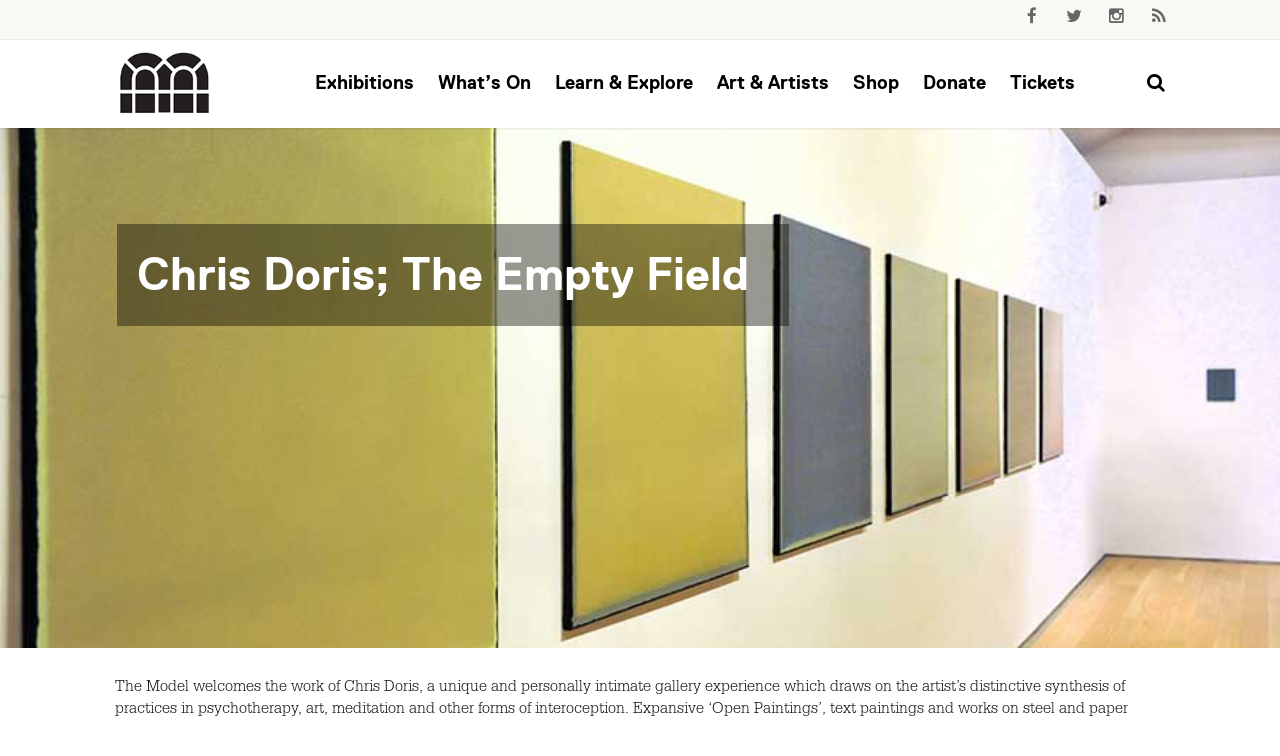

--- FILE ---
content_type: text/html; charset=UTF-8
request_url: https://www.themodel.ie/?exhibition=chris-doris-the-empty-field
body_size: 125233
content:
<!DOCTYPE html>
<!--// OPEN HTML //-->
<html lang="en-GB" class="no-js">
<head>
		

	<meta http-equiv="Content-Type" content="text/html; charset=utf-8"/>
        <!--// SITE META //-->
    <meta charset="UTF-8" />
    <!-- Mobile Specific Metas
    ================================================== -->
			                <meta name="viewport" content="width=device-width, initial-scale=1.0">
                <meta name="format-detection" content="telephone=no">
	    	<!--// PINGBACK & FAVICON //-->
    	<link rel="pingback" href="https://www.themodel.ie/xmlrpc.php" />
    	<link rel="shortcut icon" href="" />        	<link rel="apple-touch-icon-precomposed" href="https://themodel.b-cdn.net/wp-content/uploads/2016/02/modelniland57x57.jpg">        	<link rel="apple-touch-icon-precomposed" sizes="114x114" href="https://themodel.b-cdn.net/wp-content/uploads/2016/02/modelniland114x114.jpg">        	<link rel="apple-touch-icon-precomposed" sizes="72x72" href="https://themodel.b-cdn.net/wp-content/uploads/2016/02/modelniland72x72.jpg">        	<link rel="apple-touch-icon-precomposed" sizes="144x144" href="https://themodel.b-cdn.net/wp-content/uploads/2016/02/modelniland144x144.jpg">    <meta name='robots' content='index, follow, max-image-preview:large, max-snippet:-1, max-video-preview:-1' />
	<style>img:is([sizes="auto" i], [sizes^="auto," i]) { contain-intrinsic-size: 3000px 1500px }</style>
	
	<!-- This site is optimized with the Yoast SEO plugin v26.2 - https://yoast.com/wordpress/plugins/seo/ -->
	<title>Chris Doris; The Empty Field - The Model, Sligo.</title>
	<link rel="canonical" href="https://www.themodel.ie/?exhibition=chris-doris-the-empty-field" />
	<meta property="og:locale" content="en_GB" />
	<meta property="og:type" content="article" />
	<meta property="og:title" content="Chris Doris; The Empty Field - The Model, Sligo." />
	<meta property="og:description" content="The Model welcomes the work of Chris Doris, a unique and personally intimate gallery experience which draws on the artist’s distinctive synthesis of practices in psychotherapy, art, meditation and other forms of interoception. Expansive ‘Open Paintings’, text paintings and works on steel and paper evoke the empty ground of being, and the conditioned nature of self. Doris’ practical research into the nature of consciousness, being and selfhood also informs what he calls ‘inquiries’ - durational, participatory setups, often in public contexts, which import skilled processes of observation from therapy and meditation into an art context. A participatory inquiry utilising spontaneous group vocalisation. The work employs skilled modes of observation derived from mindfulness, psychotherapy and interpersonal neurobiology. Members of the public are invited to join the group of singers throughout the event. &nbsp;" />
	<meta property="og:url" content="https://www.themodel.ie/?exhibition=chris-doris-the-empty-field" />
	<meta property="og:site_name" content="The Model, Sligo." />
	<meta property="article:publisher" content="https://www.facebook.com/TheModelSligo/" />
	<meta property="article:modified_time" content="2022-01-14T11:53:10+00:00" />
	<meta property="og:image" content="https://themodel.b-cdn.net/wp-content/uploads/2018/08/Chris-Doris.jpg" />
	<meta property="og:image:width" content="560" />
	<meta property="og:image:height" content="626" />
	<meta property="og:image:type" content="image/jpeg" />
	<meta name="twitter:card" content="summary_large_image" />
	<meta name="twitter:site" content="@ModelSligo" />
	<meta name="twitter:label1" content="Estimated reading time" />
	<meta name="twitter:data1" content="1 minute" />
	<script type="application/ld+json" class="yoast-schema-graph">{"@context":"https://schema.org","@graph":[{"@type":"WebPage","@id":"https://www.themodel.ie/?exhibition=chris-doris-the-empty-field","url":"https://www.themodel.ie/?exhibition=chris-doris-the-empty-field","name":"Chris Doris; The Empty Field - The Model, Sligo.","isPartOf":{"@id":"https://www.themodel.ie/#website"},"primaryImageOfPage":{"@id":"https://www.themodel.ie/?exhibition=chris-doris-the-empty-field#primaryimage"},"image":{"@id":"https://www.themodel.ie/?exhibition=chris-doris-the-empty-field#primaryimage"},"thumbnailUrl":"https://themodel.b-cdn.net/wp-content/uploads/2018/08/Chris-Doris.jpg","datePublished":"2018-08-03T10:56:31+00:00","dateModified":"2022-01-14T11:53:10+00:00","breadcrumb":{"@id":"https://www.themodel.ie/?exhibition=chris-doris-the-empty-field#breadcrumb"},"inLanguage":"en-GB","potentialAction":[{"@type":"ReadAction","target":["https://www.themodel.ie/?exhibition=chris-doris-the-empty-field"]}]},{"@type":"ImageObject","inLanguage":"en-GB","@id":"https://www.themodel.ie/?exhibition=chris-doris-the-empty-field#primaryimage","url":"https://themodel.b-cdn.net/wp-content/uploads/2018/08/Chris-Doris.jpg","contentUrl":"https://themodel.b-cdn.net/wp-content/uploads/2018/08/Chris-Doris.jpg","width":560,"height":626},{"@type":"BreadcrumbList","@id":"https://www.themodel.ie/?exhibition=chris-doris-the-empty-field#breadcrumb","itemListElement":[{"@type":"ListItem","position":1,"name":"Home","item":"https://www.themodel.ie/"},{"@type":"ListItem","position":2,"name":"Exhibitions","item":"https://www.themodel.ie/?post_type=exhibition"},{"@type":"ListItem","position":3,"name":"Chris Doris; The Empty Field"}]},{"@type":"WebSite","@id":"https://www.themodel.ie/#website","url":"https://www.themodel.ie/","name":"The Model, Sligo.","description":"Home of The Niland Collection","publisher":{"@id":"https://www.themodel.ie/#organization"},"potentialAction":[{"@type":"SearchAction","target":{"@type":"EntryPoint","urlTemplate":"https://www.themodel.ie/?s={search_term_string}"},"query-input":{"@type":"PropertyValueSpecification","valueRequired":true,"valueName":"search_term_string"}}],"inLanguage":"en-GB"},{"@type":"Organization","@id":"https://www.themodel.ie/#organization","name":"The Model, Home of The Niland Collection.","url":"https://www.themodel.ie/","logo":{"@type":"ImageObject","inLanguage":"en-GB","@id":"https://www.themodel.ie/#/schema/logo/image/","url":"https://themodel.b-cdn.net/wp-content/uploads/2017/08/the-model-sligo.jpg","contentUrl":"https://themodel.b-cdn.net/wp-content/uploads/2017/08/the-model-sligo.jpg","width":"202","height":"31","caption":"The Model, Home of The Niland Collection."},"image":{"@id":"https://www.themodel.ie/#/schema/logo/image/"},"sameAs":["https://www.facebook.com/TheModelSligo/","https://x.com/ModelSligo","https://www.instagram.com/modelsligo/","https://www.youtube.com/channel/UCDofrygORtFdmc6M0rLyDzg","https://www.tiktok.com/@modelsligo"]}]}</script>
	<!-- / Yoast SEO plugin. -->


<link rel='dns-prefetch' href='//static.addtoany.com' />
<link rel='dns-prefetch' href='//maps.googleapis.com' />
<link rel='dns-prefetch' href='//fonts.googleapis.com' />
<link rel='preconnect' href='https://fonts.gstatic.com' crossorigin />
<link rel="alternate" type="application/rss+xml" title="The Model, Sligo. &raquo; Feed" href="https://www.themodel.ie/feed/" />
<link rel="alternate" type="application/rss+xml" title="The Model, Sligo. &raquo; Comments Feed" href="https://www.themodel.ie/comments/feed/" />
<script type="text/javascript">
/* <![CDATA[ */
window._wpemojiSettings = {"baseUrl":"https:\/\/s.w.org\/images\/core\/emoji\/16.0.1\/72x72\/","ext":".png","svgUrl":"https:\/\/s.w.org\/images\/core\/emoji\/16.0.1\/svg\/","svgExt":".svg","source":{"concatemoji":"https:\/\/www.themodel.ie\/wp-includes\/js\/wp-emoji-release.min.js"}};
/*! This file is auto-generated */
!function(s,n){var o,i,e;function c(e){try{var t={supportTests:e,timestamp:(new Date).valueOf()};sessionStorage.setItem(o,JSON.stringify(t))}catch(e){}}function p(e,t,n){e.clearRect(0,0,e.canvas.width,e.canvas.height),e.fillText(t,0,0);var t=new Uint32Array(e.getImageData(0,0,e.canvas.width,e.canvas.height).data),a=(e.clearRect(0,0,e.canvas.width,e.canvas.height),e.fillText(n,0,0),new Uint32Array(e.getImageData(0,0,e.canvas.width,e.canvas.height).data));return t.every(function(e,t){return e===a[t]})}function u(e,t){e.clearRect(0,0,e.canvas.width,e.canvas.height),e.fillText(t,0,0);for(var n=e.getImageData(16,16,1,1),a=0;a<n.data.length;a++)if(0!==n.data[a])return!1;return!0}function f(e,t,n,a){switch(t){case"flag":return n(e,"\ud83c\udff3\ufe0f\u200d\u26a7\ufe0f","\ud83c\udff3\ufe0f\u200b\u26a7\ufe0f")?!1:!n(e,"\ud83c\udde8\ud83c\uddf6","\ud83c\udde8\u200b\ud83c\uddf6")&&!n(e,"\ud83c\udff4\udb40\udc67\udb40\udc62\udb40\udc65\udb40\udc6e\udb40\udc67\udb40\udc7f","\ud83c\udff4\u200b\udb40\udc67\u200b\udb40\udc62\u200b\udb40\udc65\u200b\udb40\udc6e\u200b\udb40\udc67\u200b\udb40\udc7f");case"emoji":return!a(e,"\ud83e\udedf")}return!1}function g(e,t,n,a){var r="undefined"!=typeof WorkerGlobalScope&&self instanceof WorkerGlobalScope?new OffscreenCanvas(300,150):s.createElement("canvas"),o=r.getContext("2d",{willReadFrequently:!0}),i=(o.textBaseline="top",o.font="600 32px Arial",{});return e.forEach(function(e){i[e]=t(o,e,n,a)}),i}function t(e){var t=s.createElement("script");t.src=e,t.defer=!0,s.head.appendChild(t)}"undefined"!=typeof Promise&&(o="wpEmojiSettingsSupports",i=["flag","emoji"],n.supports={everything:!0,everythingExceptFlag:!0},e=new Promise(function(e){s.addEventListener("DOMContentLoaded",e,{once:!0})}),new Promise(function(t){var n=function(){try{var e=JSON.parse(sessionStorage.getItem(o));if("object"==typeof e&&"number"==typeof e.timestamp&&(new Date).valueOf()<e.timestamp+604800&&"object"==typeof e.supportTests)return e.supportTests}catch(e){}return null}();if(!n){if("undefined"!=typeof Worker&&"undefined"!=typeof OffscreenCanvas&&"undefined"!=typeof URL&&URL.createObjectURL&&"undefined"!=typeof Blob)try{var e="postMessage("+g.toString()+"("+[JSON.stringify(i),f.toString(),p.toString(),u.toString()].join(",")+"));",a=new Blob([e],{type:"text/javascript"}),r=new Worker(URL.createObjectURL(a),{name:"wpTestEmojiSupports"});return void(r.onmessage=function(e){c(n=e.data),r.terminate(),t(n)})}catch(e){}c(n=g(i,f,p,u))}t(n)}).then(function(e){for(var t in e)n.supports[t]=e[t],n.supports.everything=n.supports.everything&&n.supports[t],"flag"!==t&&(n.supports.everythingExceptFlag=n.supports.everythingExceptFlag&&n.supports[t]);n.supports.everythingExceptFlag=n.supports.everythingExceptFlag&&!n.supports.flag,n.DOMReady=!1,n.readyCallback=function(){n.DOMReady=!0}}).then(function(){return e}).then(function(){var e;n.supports.everything||(n.readyCallback(),(e=n.source||{}).concatemoji?t(e.concatemoji):e.wpemoji&&e.twemoji&&(t(e.twemoji),t(e.wpemoji)))}))}((window,document),window._wpemojiSettings);
/* ]]> */
</script>
<style id='wp-emoji-styles-inline-css' type='text/css'>

	img.wp-smiley, img.emoji {
		display: inline !important;
		border: none !important;
		box-shadow: none !important;
		height: 1em !important;
		width: 1em !important;
		margin: 0 0.07em !important;
		vertical-align: -0.1em !important;
		background: none !important;
		padding: 0 !important;
	}
</style>
<link rel='stylesheet' id='wp-block-library-css' href='https://themodel.b-cdn.net/wp-includes/css/dist/block-library/style.min.css' type='text/css' media='all' />
<style id='global-styles-inline-css' type='text/css'>
:root{--wp--preset--aspect-ratio--square: 1;--wp--preset--aspect-ratio--4-3: 4/3;--wp--preset--aspect-ratio--3-4: 3/4;--wp--preset--aspect-ratio--3-2: 3/2;--wp--preset--aspect-ratio--2-3: 2/3;--wp--preset--aspect-ratio--16-9: 16/9;--wp--preset--aspect-ratio--9-16: 9/16;--wp--preset--color--black: #000000;--wp--preset--color--cyan-bluish-gray: #abb8c3;--wp--preset--color--white: #ffffff;--wp--preset--color--pale-pink: #f78da7;--wp--preset--color--vivid-red: #cf2e2e;--wp--preset--color--luminous-vivid-orange: #ff6900;--wp--preset--color--luminous-vivid-amber: #fcb900;--wp--preset--color--light-green-cyan: #7bdcb5;--wp--preset--color--vivid-green-cyan: #00d084;--wp--preset--color--pale-cyan-blue: #8ed1fc;--wp--preset--color--vivid-cyan-blue: #0693e3;--wp--preset--color--vivid-purple: #9b51e0;--wp--preset--gradient--vivid-cyan-blue-to-vivid-purple: linear-gradient(135deg,rgba(6,147,227,1) 0%,rgb(155,81,224) 100%);--wp--preset--gradient--light-green-cyan-to-vivid-green-cyan: linear-gradient(135deg,rgb(122,220,180) 0%,rgb(0,208,130) 100%);--wp--preset--gradient--luminous-vivid-amber-to-luminous-vivid-orange: linear-gradient(135deg,rgba(252,185,0,1) 0%,rgba(255,105,0,1) 100%);--wp--preset--gradient--luminous-vivid-orange-to-vivid-red: linear-gradient(135deg,rgba(255,105,0,1) 0%,rgb(207,46,46) 100%);--wp--preset--gradient--very-light-gray-to-cyan-bluish-gray: linear-gradient(135deg,rgb(238,238,238) 0%,rgb(169,184,195) 100%);--wp--preset--gradient--cool-to-warm-spectrum: linear-gradient(135deg,rgb(74,234,220) 0%,rgb(151,120,209) 20%,rgb(207,42,186) 40%,rgb(238,44,130) 60%,rgb(251,105,98) 80%,rgb(254,248,76) 100%);--wp--preset--gradient--blush-light-purple: linear-gradient(135deg,rgb(255,206,236) 0%,rgb(152,150,240) 100%);--wp--preset--gradient--blush-bordeaux: linear-gradient(135deg,rgb(254,205,165) 0%,rgb(254,45,45) 50%,rgb(107,0,62) 100%);--wp--preset--gradient--luminous-dusk: linear-gradient(135deg,rgb(255,203,112) 0%,rgb(199,81,192) 50%,rgb(65,88,208) 100%);--wp--preset--gradient--pale-ocean: linear-gradient(135deg,rgb(255,245,203) 0%,rgb(182,227,212) 50%,rgb(51,167,181) 100%);--wp--preset--gradient--electric-grass: linear-gradient(135deg,rgb(202,248,128) 0%,rgb(113,206,126) 100%);--wp--preset--gradient--midnight: linear-gradient(135deg,rgb(2,3,129) 0%,rgb(40,116,252) 100%);--wp--preset--font-size--small: 13px;--wp--preset--font-size--medium: 20px;--wp--preset--font-size--large: 36px;--wp--preset--font-size--x-large: 42px;--wp--preset--spacing--20: 0.44rem;--wp--preset--spacing--30: 0.67rem;--wp--preset--spacing--40: 1rem;--wp--preset--spacing--50: 1.5rem;--wp--preset--spacing--60: 2.25rem;--wp--preset--spacing--70: 3.38rem;--wp--preset--spacing--80: 5.06rem;--wp--preset--shadow--natural: 6px 6px 9px rgba(0, 0, 0, 0.2);--wp--preset--shadow--deep: 12px 12px 50px rgba(0, 0, 0, 0.4);--wp--preset--shadow--sharp: 6px 6px 0px rgba(0, 0, 0, 0.2);--wp--preset--shadow--outlined: 6px 6px 0px -3px rgba(255, 255, 255, 1), 6px 6px rgba(0, 0, 0, 1);--wp--preset--shadow--crisp: 6px 6px 0px rgba(0, 0, 0, 1);}:where(body) { margin: 0; }.wp-site-blocks > .alignleft { float: left; margin-right: 2em; }.wp-site-blocks > .alignright { float: right; margin-left: 2em; }.wp-site-blocks > .aligncenter { justify-content: center; margin-left: auto; margin-right: auto; }:where(.is-layout-flex){gap: 0.5em;}:where(.is-layout-grid){gap: 0.5em;}.is-layout-flow > .alignleft{float: left;margin-inline-start: 0;margin-inline-end: 2em;}.is-layout-flow > .alignright{float: right;margin-inline-start: 2em;margin-inline-end: 0;}.is-layout-flow > .aligncenter{margin-left: auto !important;margin-right: auto !important;}.is-layout-constrained > .alignleft{float: left;margin-inline-start: 0;margin-inline-end: 2em;}.is-layout-constrained > .alignright{float: right;margin-inline-start: 2em;margin-inline-end: 0;}.is-layout-constrained > .aligncenter{margin-left: auto !important;margin-right: auto !important;}.is-layout-constrained > :where(:not(.alignleft):not(.alignright):not(.alignfull)){margin-left: auto !important;margin-right: auto !important;}body .is-layout-flex{display: flex;}.is-layout-flex{flex-wrap: wrap;align-items: center;}.is-layout-flex > :is(*, div){margin: 0;}body .is-layout-grid{display: grid;}.is-layout-grid > :is(*, div){margin: 0;}body{padding-top: 0px;padding-right: 0px;padding-bottom: 0px;padding-left: 0px;}a:where(:not(.wp-element-button)){text-decoration: underline;}:root :where(.wp-element-button, .wp-block-button__link){background-color: #32373c;border-width: 0;color: #fff;font-family: inherit;font-size: inherit;line-height: inherit;padding: calc(0.667em + 2px) calc(1.333em + 2px);text-decoration: none;}.has-black-color{color: var(--wp--preset--color--black) !important;}.has-cyan-bluish-gray-color{color: var(--wp--preset--color--cyan-bluish-gray) !important;}.has-white-color{color: var(--wp--preset--color--white) !important;}.has-pale-pink-color{color: var(--wp--preset--color--pale-pink) !important;}.has-vivid-red-color{color: var(--wp--preset--color--vivid-red) !important;}.has-luminous-vivid-orange-color{color: var(--wp--preset--color--luminous-vivid-orange) !important;}.has-luminous-vivid-amber-color{color: var(--wp--preset--color--luminous-vivid-amber) !important;}.has-light-green-cyan-color{color: var(--wp--preset--color--light-green-cyan) !important;}.has-vivid-green-cyan-color{color: var(--wp--preset--color--vivid-green-cyan) !important;}.has-pale-cyan-blue-color{color: var(--wp--preset--color--pale-cyan-blue) !important;}.has-vivid-cyan-blue-color{color: var(--wp--preset--color--vivid-cyan-blue) !important;}.has-vivid-purple-color{color: var(--wp--preset--color--vivid-purple) !important;}.has-black-background-color{background-color: var(--wp--preset--color--black) !important;}.has-cyan-bluish-gray-background-color{background-color: var(--wp--preset--color--cyan-bluish-gray) !important;}.has-white-background-color{background-color: var(--wp--preset--color--white) !important;}.has-pale-pink-background-color{background-color: var(--wp--preset--color--pale-pink) !important;}.has-vivid-red-background-color{background-color: var(--wp--preset--color--vivid-red) !important;}.has-luminous-vivid-orange-background-color{background-color: var(--wp--preset--color--luminous-vivid-orange) !important;}.has-luminous-vivid-amber-background-color{background-color: var(--wp--preset--color--luminous-vivid-amber) !important;}.has-light-green-cyan-background-color{background-color: var(--wp--preset--color--light-green-cyan) !important;}.has-vivid-green-cyan-background-color{background-color: var(--wp--preset--color--vivid-green-cyan) !important;}.has-pale-cyan-blue-background-color{background-color: var(--wp--preset--color--pale-cyan-blue) !important;}.has-vivid-cyan-blue-background-color{background-color: var(--wp--preset--color--vivid-cyan-blue) !important;}.has-vivid-purple-background-color{background-color: var(--wp--preset--color--vivid-purple) !important;}.has-black-border-color{border-color: var(--wp--preset--color--black) !important;}.has-cyan-bluish-gray-border-color{border-color: var(--wp--preset--color--cyan-bluish-gray) !important;}.has-white-border-color{border-color: var(--wp--preset--color--white) !important;}.has-pale-pink-border-color{border-color: var(--wp--preset--color--pale-pink) !important;}.has-vivid-red-border-color{border-color: var(--wp--preset--color--vivid-red) !important;}.has-luminous-vivid-orange-border-color{border-color: var(--wp--preset--color--luminous-vivid-orange) !important;}.has-luminous-vivid-amber-border-color{border-color: var(--wp--preset--color--luminous-vivid-amber) !important;}.has-light-green-cyan-border-color{border-color: var(--wp--preset--color--light-green-cyan) !important;}.has-vivid-green-cyan-border-color{border-color: var(--wp--preset--color--vivid-green-cyan) !important;}.has-pale-cyan-blue-border-color{border-color: var(--wp--preset--color--pale-cyan-blue) !important;}.has-vivid-cyan-blue-border-color{border-color: var(--wp--preset--color--vivid-cyan-blue) !important;}.has-vivid-purple-border-color{border-color: var(--wp--preset--color--vivid-purple) !important;}.has-vivid-cyan-blue-to-vivid-purple-gradient-background{background: var(--wp--preset--gradient--vivid-cyan-blue-to-vivid-purple) !important;}.has-light-green-cyan-to-vivid-green-cyan-gradient-background{background: var(--wp--preset--gradient--light-green-cyan-to-vivid-green-cyan) !important;}.has-luminous-vivid-amber-to-luminous-vivid-orange-gradient-background{background: var(--wp--preset--gradient--luminous-vivid-amber-to-luminous-vivid-orange) !important;}.has-luminous-vivid-orange-to-vivid-red-gradient-background{background: var(--wp--preset--gradient--luminous-vivid-orange-to-vivid-red) !important;}.has-very-light-gray-to-cyan-bluish-gray-gradient-background{background: var(--wp--preset--gradient--very-light-gray-to-cyan-bluish-gray) !important;}.has-cool-to-warm-spectrum-gradient-background{background: var(--wp--preset--gradient--cool-to-warm-spectrum) !important;}.has-blush-light-purple-gradient-background{background: var(--wp--preset--gradient--blush-light-purple) !important;}.has-blush-bordeaux-gradient-background{background: var(--wp--preset--gradient--blush-bordeaux) !important;}.has-luminous-dusk-gradient-background{background: var(--wp--preset--gradient--luminous-dusk) !important;}.has-pale-ocean-gradient-background{background: var(--wp--preset--gradient--pale-ocean) !important;}.has-electric-grass-gradient-background{background: var(--wp--preset--gradient--electric-grass) !important;}.has-midnight-gradient-background{background: var(--wp--preset--gradient--midnight) !important;}.has-small-font-size{font-size: var(--wp--preset--font-size--small) !important;}.has-medium-font-size{font-size: var(--wp--preset--font-size--medium) !important;}.has-large-font-size{font-size: var(--wp--preset--font-size--large) !important;}.has-x-large-font-size{font-size: var(--wp--preset--font-size--x-large) !important;}
:where(.wp-block-post-template.is-layout-flex){gap: 1.25em;}:where(.wp-block-post-template.is-layout-grid){gap: 1.25em;}
:where(.wp-block-columns.is-layout-flex){gap: 2em;}:where(.wp-block-columns.is-layout-grid){gap: 2em;}
:root :where(.wp-block-pullquote){font-size: 1.5em;line-height: 1.6;}
</style>
<link rel='stylesheet' id='siteorigin-panels-front-css' href='https://themodel.b-cdn.net/wp-content/plugins/siteorigin-panels/css/front-flex.min.css' type='text/css' media='all' />
<link rel='stylesheet' id='sow-google-map-default-6b23895f316e-css' href='https://themodel.b-cdn.net/wp-content/uploads/siteorigin-widgets/sow-google-map-default-6b23895f316e.css' type='text/css' media='all' />
<link rel='stylesheet' id='sow-accordion-default-29d432f113d0-css' href='https://themodel.b-cdn.net/wp-content/uploads/siteorigin-widgets/sow-accordion-default-29d432f113d0.css' type='text/css' media='all' />
<link rel='stylesheet' id='sow-accordion-default-57fbfae4eadd-css' href='https://themodel.b-cdn.net/wp-content/uploads/siteorigin-widgets/sow-accordion-default-57fbfae4eadd.css' type='text/css' media='all' />
<link rel='stylesheet' id='sow-social-media-buttons-wire-1005cabb54e1-css' href='https://themodel.b-cdn.net/wp-content/uploads/siteorigin-widgets/sow-social-media-buttons-wire-1005cabb54e1.css' type='text/css' media='all' />
<link rel='stylesheet' id='uaf_client_css-css' href='https://themodel.b-cdn.net/wp-content/uploads/useanyfont/uaf.css' type='text/css' media='all' />
<link rel='stylesheet' id='dflip-style-css' href='https://themodel.b-cdn.net/wp-content/plugins/3d-flipbook-dflip-lite/assets/css/dflip.min.css' type='text/css' media='all' />
<link rel='stylesheet' id='no-right-click-images-frontend-css' href='https://themodel.b-cdn.net/wp-content/plugins/no-right-click-images-plugin/css/no-right-click-images-frontend.css' type='text/css' media='all' />
<link rel='stylesheet' id='addtoany-css' href='https://themodel.b-cdn.net/wp-content/plugins/add-to-any/addtoany.min.css' type='text/css' media='all' />
<style id='addtoany-inline-css' type='text/css'>
.addtoany_content {
    margin: 60px auto;
}

.addtoany_header {
    margin: 0 0 32px;
    font-weight: 700;
    font-size: 28px;
    font-family: 'replicaprobold';
}
</style>
<link rel='stylesheet' id='font-awesome-css' href='https://themodel.b-cdn.net/wp-content/plugins/popup-anything-on-click/assets/css/font-awesome.min.css' type='text/css' media='all' />
<link rel='stylesheet' id='popupaoc-public-style-css' href='https://themodel.b-cdn.net/wp-content/plugins/popup-anything-on-click/assets/css/popupaoc-public.css' type='text/css' media='all' />
<link rel='stylesheet' id='imic_bootstrap-css' href='https://themodel.b-cdn.net/wp-content/themes/the-model-sligo/css/bootstrap.css' type='text/css' media='all' />
<link rel='stylesheet' id='imic_bootstrap_theme-css' href='https://themodel.b-cdn.net/wp-content/themes/the-model-sligo/css/bootstrap-theme.css' type='text/css' media='all' />
<link rel='stylesheet' id='imic_fontawesome-css' href='https://themodel.b-cdn.net/wp-content/themes/the-model-sligo/css/font-awesome.min.css' type='text/css' media='all' />
<link rel='stylesheet' id='imic_animations-css' href='https://themodel.b-cdn.net/wp-content/themes/the-model-sligo/css/animations.css' type='text/css' media='all' />
<link rel='stylesheet' id='imic_lineicons-css' href='https://themodel.b-cdn.net/wp-content/themes/the-model-sligo/css/line-icons.css' type='text/css' media='all' />
<link rel='stylesheet' id='imic_main-css' href='https://themodel.b-cdn.net/wp-content/themes/the-model-sligo/style.css' type='text/css' media='all' />
<link rel='stylesheet' id='imic_prettyPhoto-css' href='https://themodel.b-cdn.net/wp-content/themes/the-model-sligo/vendor/prettyphoto/css/prettyPhoto.css' type='text/css' media='all' />
<link rel='stylesheet' id='imic_owl1-css' href='https://themodel.b-cdn.net/wp-content/themes/the-model-sligo/vendor/owl-carousel/css/owl.carousel.css' type='text/css' media='all' />
<link rel='stylesheet' id='imic_owl2-css' href='https://themodel.b-cdn.net/wp-content/themes/the-model-sligo/vendor/owl-carousel/css/owl.theme.css' type='text/css' media='all' />
<link rel='stylesheet' id='__EPYT__style-css' href='https://themodel.b-cdn.net/wp-content/plugins/youtube-embed-plus/styles/ytprefs.min.css' type='text/css' media='all' />
<style id='__EPYT__style-inline-css' type='text/css'>

                .epyt-gallery-thumb {
                        width: 33.333%;
                }
                
</style>
<link rel="preload" as="style" href="https://fonts.googleapis.com/css?family=Roboto%20Condensed:700&#038;display=swap" /><link rel="stylesheet" href="https://fonts.googleapis.com/css?family=Roboto%20Condensed:700&#038;display=swap" media="print" onload="this.media='all'"><noscript><link rel="stylesheet" href="https://fonts.googleapis.com/css?family=Roboto%20Condensed:700&#038;display=swap" /></noscript><script type="text/javascript" id="addtoany-core-js-before">
/* <![CDATA[ */
window.a2a_config=window.a2a_config||{};a2a_config.callbacks=[];a2a_config.overlays=[];a2a_config.templates={};a2a_localize = {
	Share: "Share",
	Save: "Save",
	Subscribe: "Subscribe",
	Email: "Email",
	Bookmark: "Bookmark",
	ShowAll: "Show All",
	ShowLess: "Show less",
	FindServices: "Find service(s)",
	FindAnyServiceToAddTo: "Instantly find any service to add to",
	PoweredBy: "Powered by",
	ShareViaEmail: "Share via email",
	SubscribeViaEmail: "Subscribe via email",
	BookmarkInYourBrowser: "Bookmark in your browser",
	BookmarkInstructions: "Press Ctrl+D or \u2318+D to bookmark this page",
	AddToYourFavorites: "Add to your favourites",
	SendFromWebOrProgram: "Send from any email address or email program",
	EmailProgram: "Email program",
	More: "More&#8230;",
	ThanksForSharing: "Thanks for sharing!",
	ThanksForFollowing: "Thanks for following!"
};
/* ]]> */
</script>
<script type="text/javascript" defer src="https://static.addtoany.com/menu/page.js" id="addtoany-core-js"></script>
<script type="text/javascript" src="https://themodel.b-cdn.net/wp-includes/js/jquery/jquery.min.js" id="jquery-core-js"></script>
<script type="text/javascript" src="https://themodel.b-cdn.net/wp-includes/js/jquery/jquery-migrate.min.js" id="jquery-migrate-js"></script>
<script type="text/javascript" defer src="https://themodel.b-cdn.net/wp-content/plugins/add-to-any/addtoany.min.js" id="addtoany-jquery-js"></script>
<script type="text/javascript" id="sow-google-map-js-extra">
/* <![CDATA[ */
var soWidgetsGoogleMap = {"map_consent":"","geocode":{"noResults":"There were no results for the place you entered. Please try another."}};
/* ]]> */
</script>
<script type="text/javascript" src="https://themodel.b-cdn.net/wp-content/plugins/so-widgets-bundle/js/sow.google-map.min.js" id="sow-google-map-js"></script>
<script type="text/javascript" id="sow-accordion-js-extra">
/* <![CDATA[ */
var sowAccordion = {"scrollto_after_change":"1","scrollto_offset":"90"};
var sowAccordion = {"scrollto_after_change":"1","scrollto_offset":"90"};
/* ]]> */
</script>
<script type="text/javascript" src="https://themodel.b-cdn.net/wp-content/plugins/so-widgets-bundle/widgets/accordion/js/accordion.min.js" id="sow-accordion-js"></script>
<script type="text/javascript" src="https://themodel.b-cdn.net/wp-content/themes/the-model-sligo/vendor/fullcalendar/lib/moment.min.js" id="imic_calender_updated-js"></script>
<script type="text/javascript" id="__ytprefs__-js-extra">
/* <![CDATA[ */
var _EPYT_ = {"ajaxurl":"https:\/\/www.themodel.ie\/wp-admin\/admin-ajax.php","security":"bf138cfc83","gallery_scrolloffset":"20","eppathtoscripts":"https:\/\/www.themodel.ie\/wp-content\/plugins\/youtube-embed-plus\/scripts\/","eppath":"https:\/\/www.themodel.ie\/wp-content\/plugins\/youtube-embed-plus\/","epresponsiveselector":"[\"iframe.__youtube_prefs__\",\"iframe[src*='youtube.com']\",\"iframe[src*='youtube-nocookie.com']\",\"iframe[data-ep-src*='youtube.com']\",\"iframe[data-ep-src*='youtube-nocookie.com']\",\"iframe[data-ep-gallerysrc*='youtube.com']\"]","epdovol":"1","version":"14.2.3.2","evselector":"iframe.__youtube_prefs__[src], iframe[src*=\"youtube.com\/embed\/\"], iframe[src*=\"youtube-nocookie.com\/embed\/\"]","ajax_compat":"","maxres_facade":"eager","ytapi_load":"light","pause_others":"","stopMobileBuffer":"1","facade_mode":"1","not_live_on_channel":""};
/* ]]> */
</script>
<script type="text/javascript" src="https://themodel.b-cdn.net/wp-content/plugins/youtube-embed-plus/scripts/ytprefs.min.js" id="__ytprefs__-js"></script>
<link rel="https://api.w.org/" href="https://www.themodel.ie/wp-json/" /><link rel="EditURI" type="application/rsd+xml" title="RSD" href="https://www.themodel.ie/xmlrpc.php?rsd" />
<link rel="alternate" title="oEmbed (JSON)" type="application/json+oembed" href="https://www.themodel.ie/wp-json/oembed/1.0/embed?url=https%3A%2F%2Fwww.themodel.ie%2F%3Fexhibition%3Dchris-doris-the-empty-field" />
<link rel="alternate" title="oEmbed (XML)" type="text/xml+oembed" href="https://www.themodel.ie/wp-json/oembed/1.0/embed?url=https%3A%2F%2Fwww.themodel.ie%2F%3Fexhibition%3Dchris-doris-the-empty-field&#038;format=xml" />
<meta name="generator" content="Redux 4.5.8" /><!-- Related Posts for WP Premium CSS -->
<style type='text/css'>
.rp4wp-related-posts { width:100%; overflow:hidden;}ul.rp4wp-posts-list {width:100%; margin:0 !important; padding:0 !important; list-style:none !important; float:left;}ul.rp4wp-posts-list .rp4wp-col {width:100% !important;margin-bottom:30px !important;list-style:none !important;box-sizing:border-box;overflow:hidden;float:left;}.rp4wp_component_wrapper {width:100% !important;float:left;}.rp4wp_component {width:100% !important;padding:0 0 5% !important;box-sizing:border-box;float:left;overflow:hidden !important;}.rp4wp_component a {border:0 !important;}.rp4wp_component_image a {display:block; height:100% !important;} .rp4wp_component_image img {width:100% !important;height:100% !important;}.rp4wp_component_title a {text-decoration:none !important; font-weight:bold; border:0 !important;}@media (min-width: 768px) {ul.rp4wp-posts-list .rp4wp-col {width:51% !important;padding:0 2% !important;}ul.rp4wp-posts-list .rp4wp-col-first {width:49% !important;padding-left:0 !important;padding-right:2% !important;}ul.rp4wp-posts-list .rp4wp-col-last {width:49% !important;padding-right:0 !important;padding-left:2% !important;}.rp4wp_component_wrapper {width:50% !important;}.rp4wp_component_wrapper_left {padding-right:5% !important;}.rp4wp_component_wrapper_right {padding-left:5% !important;}}.rp4wp_component_2{height:20% !important;}.rp4wp_component_0{height:80% !important;}.rp4wp_component_3{height:100% !important;}
</style>
<style type="text/css">
a, .text-primary, .btn-primary .badge, .btn-link,a.list-group-item.active > .badge,.nav-pills > .active > a > .badge, p.drop-caps:first-letter, .accent-color, .nav-np .next:hover, .nav-np .prev:hover, .basic-link, .pagination > li > a:hover,.pagination > li > span:hover,.pagination > li > a:focus,.pagination > li > span:focus, .accordion-heading:hover .accordion-toggle, .accordion-heading:hover .accordion-toggle.inactive, .accordion-heading:hover .accordion-toggle i, .accordion-heading .accordion-toggle.active, .accordion-heading .accordion-toggle.active, .accordion-heading .accordion-toggle.active i, .top-navigation li a:hover, .icon-box-inline span, .pricing-column h3, .post .post-title a:hover, a, .post-actions .comment-count a:hover, .pricing-column .features a:hover, a:hover, .widget a:hover, .nav-tabs > li > a:hover, .list-group-item a:hover, .icon-box.ibox-plain .ibox-icon i, .icon-box.ibox-border .ibox-icon i, .icon-box.ibox-plain .ibox-icon span, .icon-box.ibox-border .ibox-icon span, .top-header .sf-menu > li:hover > a, .main-navigation > ul > li > a:hover, .featured-block h3 a, address strong, .staff-item .meta-data, ul.checks > li > i, ul.angles > li > i, ul.carets > li > i, ul.chevrons > li > i, ul.icons > li > i, .grid-item h4 a, .sidebar-widget .widget-title, .exhibition-time, .widget li .meta-data a:hover, .sort-source li.active a, #menu-toggle:hover, .sidebar-widget .widgettitle{
	color:#1E73BE;
}
.basic-link:hover, .continue-reading:hover, .grid-item h4 a:hover{
	opacity:.8;
}
p.drop-caps.secondary:first-letter, .accent-bg, .btn-primary,.btn-primary.disabled,.btn-primary[disabled],fieldset[disabled] .btn-primary,.btn-primary.disabled:hover,.btn-primary[disabled]:hover,fieldset[disabled] .btn-primary:hover,.btn-primary.disabled:focus,.btn-primary[disabled]:focus,fieldset[disabled] .btn-primary:focus,.btn-primary.disabled:active,
.btn-primary[disabled]:active,fieldset[disabled] .btn-primary:active,.btn-primary.disabled.active,.btn-primary[disabled].active,fieldset[disabled] .btn-primary.active,.dropdown-menu > .active > a,.dropdown-menu > .active > a:hover,.dropdown-menu > .active > a:focus,.nav-pills > li.active > a,.nav-pills > li.active > a:hover,.nav-pills > li.active > a:focus,.pagination > .active > a,.pagination > .active > span,.pagination > .active > a:hover,.pagination > .active > span:hover,
.pagination > .active > a:focus,.pagination > .active > span:focus,.label-primary,.progress-bar-primary,a.list-group-item.active,a.list-group-item.active:hover,a.list-group-item.active:focus,
.panel-primary > .panel-heading, .carousel-indicators .active, .flex-control-nav a:hover, .flex-control-nav a.flex-active, .media-box .media-box-wrapper, .media-box .zoom .icon, .media-box .expand .icon, .icon-box.icon-box-style1:hover .ico, .owl-theme .owl-page.active span, .owl-theme .owl-controls.clickable .owl-page:hover span, .ibox-effect.ibox-dark .ibox-icon i:hover,.ibox-effect.ibox-dark:hover .ibox-icon i,.ibox-border.ibox-effect.ibox-dark .ibox-icon i:after, .icon-box .ibox-icon i,.icon-box .ibox-icon img, .icon-box .ibox-icon i,.icon-box .ibox-icon img, .icon-box.ibox-dark.ibox-outline:hover .ibox-icon i, .ibox-effect.ibox-dark .ibox-icon span:hover,.ibox-effect.ibox-dark:hover .ibox-icon span,.ibox-border.ibox-effect.ibox-dark .ibox-icon span:after, .icon-box .ibox-icon span, .icon-box .ibox-icon span, .icon-box.ibox-dark.ibox-outline:hover .ibox-icon span, .skewed-title-bar,  .grid-item-date, .fc-event, .events-grid .grid-item .event-time, .pricing-column.highlight h3, #bbpress-forums div.bbp-topic-tags a:hover, .bbp-search-form input[type="submit"]:hover, .bbp-topic-pagination .current, .share-buttons-tc a, .event-ticket .ticket-cost{
  background-color: #1E73BE;
}
.btn-primary:hover,.btn-primary:focus,.btn-primary:active,.btn-primary.active,.open .dropdown-toggle.btn-primary, .woocommerce a.button.alt:hover, .woocommerce button.button.alt:hover, .woocommerce input.button.alt:hover, .woocommerce #respond input#submit.alt:hover, .woocommerce #content input.button.alt:hover, .woocommerce-page a.button.alt:hover, .woocommerce-page button.button.alt:hover, .woocommerce-page input.button.alt:hover, .woocommerce-page #respond input#submit.alt:hover, .woocommerce-page #content input.button.alt:hover, .woocommerce a.button.alt:active, .woocommerce button.button.alt:active, .woocommerce input.button.alt:active, .woocommerce #respond input#submit.alt:active, .woocommerce #content input.button.alt:active, .woocommerce-page a.button.alt:active, .woocommerce-page button.button.alt:active, .woocommerce-page input.button.alt:active, .woocommerce-page #respond input#submit.alt:active, .woocommerce-page #content input.button.alt:active, .wpcf7-form .wpcf7-submit{
  background: #1E73BE;
  opacity:.9
}
p.demo_store, .woocommerce a.button.alt, .woocommerce button.button.alt, .woocommerce input.button.alt, .woocommerce #respond input#submit.alt, .woocommerce #content input.button.alt, .woocommerce-page a.button.alt, .woocommerce-page button.button.alt, .woocommerce-page input.button.alt, .woocommerce-page #respond input#submit.alt, .woocommerce-page #content input.button.alt, .woocommerce span.onsale, .woocommerce-page span.onsale, .wpcf7-form .wpcf7-submit, .woocommerce .widget_price_filter .ui-slider .ui-slider-handle, .woocommerce-page .widget_price_filter .ui-slider .ui-slider-handle, .woocommerce .widget_layered_nav ul li.chosen a, .woocommerce-page .widget_layered_nav ul li.chosen a{
	background: #1E73BE;
}
.nav .open > a,.nav .open > a:hover,.nav .open > a:focus,.pagination > .active > a,.pagination > .active > span,.pagination > .active > a:hover,.pagination > .active > span:hover,.pagination > .active > a:focus,.pagination > .active > span:focus,a.thumbnail:hover,a.thumbnail:focus,a.thumbnail.active,a.list-group-item.active,a.list-group-item.active:hover,a.list-group-item.active:focus,.panel-primary,.panel-primary > .panel-heading, .flexslider .flex-prev:hover, .flexslider .flex-next:hover, .btn-primary.btn-transparent, .counter .timer-col #days, .event-list-item:hover .event-list-item-date .event-date, .icon-box.icon-box-style1 .ico, .event-prog .timeline-stone, .event-ticket-left .ticket-handle, .bbp-topic-pagination .current, .icon-box.icon-box-style1 .ico, .icon-box-inline span, .icon-box.ibox-border .ibox-icon, .icon-box.ibox-outline .ibox-icon, .icon-box.ibox-dark.ibox-outline:hover .ibox-icon{
	border-color:#1E73BE;
}
.panel-primary > .panel-heading + .panel-collapse .panel-body, .nav-tabs > li.active > a, .nav-tabs > li.active > a:hover, .nav-tabs > li.active > a:focus, .widget_special_events .event-item, .woocommerce .woocommerce-info, .woocommerce-page .woocommerce-info, .woocommerce .woocommerce-message, .woocommerce-page .woocommerce-message{
	border-top-color:#1E73BE;
}
.panel-primary > .panel-footer + .panel-collapse .panel-body{
	border-bottom-color:#1E73BE;
}
.search-find-results, .dd-menu > ul > li > ul li:hover, .flex-caption{
	border-left-color:#1E73BE;
}
.ibox-border.ibox-effect.ibox-dark .ibox-icon i:hover,.ibox-border.ibox-effect.ibox-dark:hover .ibox-icon i, .ibox-border.ibox-effect.ibox-dark .ibox-icon span:hover,.ibox-border.ibox-effect.ibox-dark:hover .ibox-icon span {
	box-shadow:0 0 0 1px #1E73BE;
}
.ibox-effect.ibox-dark .ibox-icon i:after, .ibox-effect.ibox-dark .ibox-icon span:after {
	box-shadow:0 0 0 2px #1E73BE;
}.header-style2 .main-navigation > ul > li > a, .header-style2 .search-module-trigger, .header-style2 .cart-module-trigger{line-height:93px}
		@media only screen and (max-width: 992px){
		.header-style2 .dd-menu, .header-style2 .search-module-opened, .header-style2 .cart-module-opened{
			top:93px
		}
		.header-style2 #menu-toggle{
			line-height:93px
		}
		.header-style3 #menu-toggle{
			line-height:93px
		}
		.dd-menu{
			background:#ffffff
		}
		.main-navigation > ul > li > a{
			color:
		}
		.main-navigation > ul > li > a:hover{
			color:
		}
		.main-navigation > ul > li > a:active{
			color:
		}
		}
		.site-header .push-top{margin-top:26.5px}@media (min-width:1200px){.container{width:1080px;}}
		body.boxed .body{max-width:1120px}
		@media (min-width: 1200px) {body.boxed .body .site-header, body.boxed .body .topbar{width:1120px;}}.content{min-height:400px}.page-header > div{height:480px}.hero-area{min-height:480px}@media only screen and (max-width: 767px) {.header-style1 .site-header, .header-style2 .site-header, .header-style3 .main-navbar{position:relative!important;}}.header-style1 .page-header > div > div > span, .header-style2 .page-header > div > div > span, .header-style3 .page-header > div > div > span{display:none!important}.widget-title::before, .widgettitle::before{background:transparent;}.dd-menu > ul > li.menu-item-has-children a:after, .dd-menu > ul > li.menu-item-has-children a:before{display:none;}.main-navigation > ul > li{margin-left:24px;}.main-navigation > ul > li ul li ul:before{border-right-color:#ffffff;}.main-navigation > ul > li ul:before{border-bottom-color:#ffffff;}.main-navigation > ul > li ul:before, .main-navigation > ul > li ul li ul:before{display:none;}
/*========== User Custom CSS Styles ==========*/
@charset "utf-8";
/* CSS Document */

#header{
margin: 0 auto;
}

.topbar {
    background: #222;
}

.sidebar .widget, .box-style1, .so-panel.widget_text {
    border: none;
    box-shadow: none;
}
.posts-listing .list-item {
    padding-bottom: 40px;
}

.label-success {
    background-color: #fff;
}

.grid-item-content, .grid-item-header {
    border: none;
    padding: 0px;
    margin-top: 20px;
    margin-bottom: 10px;
}

.header-style1 .page-header > div > div > span {
    padding: 15px;
}

.meta-data {
    color: #000;
    font-size: medium;
}

.meta-data a {
    color: #000;
    font-size: medium; 
}

.fa-angle-right::before {
    content: "";
}

.meta-data.alt > div::after {
    content: "";
    margin-left: 0px;
}

.pagination > .active > a, .pagination > .active > a:focus, .pagination > .active > a:hover, .pagination > .active > span, .pagination > .active > span:focus, .pagination > .active > span:hover {
    z-index: 2;
    color: #fff;
    cursor: default;
    background-color: #fff;
    color: #000;
}

.artists-list a:hover {
    text-decoration: none;
}

.artists-list a {
    text-decoration: none;
    font-size: medium;
    line-height: 30px;
}

.artists-list {
    text-decoration: none;
}

.btn-primary, .btn-info, .btn-warning, .btn-succedd, .btn-danger {
    background-color: #cccccc;
    color: #000!important;
    float: left !important;
}
.artworks-button {
    float: left !important;
}

.sidebar .widget li a, .footer-widget.widget li a {
    color: #000000;
}
.widget_categories ul li, .widget_archive ul li {
    color: #000;
}
.rpwe-time {
    color: #000 !important;
    font-size: 11px;
}
.notice-bar {
    background: #edf0ff;
}
.breadcrumb a {
    font-size: 18px;
    color: #000 !important;
}


.btn-primary, .btn-info, .btn-warning, .btn-succedd, .btn-danger {
    margin-top: 10px;
}

.event-list-item .img-thumbnail {
    width: 220px !important;
   
}



.pager li>a, .pager li>span {
    padding: 10px 20px;
    border-radius: 0px;
}

.input-group-sm>.form-control, .input-group-sm>.input-group-addon, .input-group-sm>.input-group-btn>.btn {
    margin-top: 10px;
}

h3 a {
    color: #000;
    line-height: 15px;
    text-decoration: none;
    font-size: 18px;
}


.widget .meta-data {
    font-size: 16px;
}

.widget-title, .sidebar-widget .widgettitle {
    padding-bottom: 5px;
    margin-bottom: 5px;
    text-transform: none !important;
}

.owl-theme .owl-buttons div {
    margin: 25px;
    padding: 10px 10px;
    font-size: 32px;
    background: #000000;
}

.fa-arrow-right:before {
    content: "\f06e";
}

.pt-cv-wrapper .glyphicon-folder-open:before {
    content: "\e062";
}

.pt-cv-meta-fields .glyphicon {
    color: rgb(0, 0, 0);
}

.pt-cv-wrapper .col-md-6 {
    width: 40%;
    padding-right: 5px;
}

.pt-cv-custom-fields {
    margin-top: 0px;
}

.pt-cv-wrapper h1, .pt-cv-wrapper h2, .pt-cv-wrapper h3, .pt-cv-wrapper h4, .pt-cv-wrapper h5, .pt-cv-wrapper h6 {
    line-height: .5 !important;
}

.meta-data.alt > div {
    padding: 0 0px;
    display: table;
}

.sidebar-widget .widget-title, .exhibition-time, .widget li .meta-data a:hover, .sort-source li.active a, #menu-toggle:hover, .sidebar-widget .widgettitle {
    color: #000000 !important;
}

.widget_special_events .event-item {
    border-top: none;
}

.sidebar .widget, .box-style1, .so-panel.widget_text {
    padding: 0px; 
    margin-bottom: 20px;

}

.mark, mark {
    background-color: #fbff00;
}

.pt-cv-title {
    margin-left: 30px !important;
    margin-top: 10px !important;
}

.pt-cv-meta-fields span:first-child .glyphicon {
    margin-left: 30px;
}

#sidebar-col .widgettitle, #sidebar-col .widget-title {
    font-size: 24px !important;
}


   
#CDSWIDSSP {
    border: none !important;
}

#CDSWIDSSP .widSSPData {
    border: none !important;
}
#CDSWIDSSP .widSSPData .widSSPOneReview .widSSPBullet li span {
    font-family: serifastd-light !important;
    font-size: 16px !important;
}

.media-box .zoom, .media-box .expand {
    background-color: rgba(255, 255, 255, 0.5) !important;
}

.media-box .zoom .icon{
    background-color: #000000 !important;
}

.meta-data.alt {
    font-size: 16px;
    text-transform: none;
}

.rpwe-time {
    font-size: 18px !important;
}

.tagcloud a {
    font-size: 14px!important;
}

a.glink img {
    margin: 2px;
    opacity: .7;
}
.dd-menu >ul >li >ul li:hover, .flex-caption {border-left-color: #ffffff !important;}

element.style {
}

.events-grid .grid-item .date {
    display: block;
    font-size: 24px;
}

.events-grid .grid-item .event-time {
    -webkit-border-radius: 0px;
    -moz-border-radius: 0px;
    border-radius: 0px;
    background-color: #000000;
    color: #ffffff;
}

#pg-3588-0 .panel-row-style {
    margin-top: 20px !important;
}

.owl-theme .owl-buttons div {
    top: 18% !important;
        margin: 0px !important;

}

.meta-data.alt > div:after {
    content: none;
}

h4 {
    font-size: 18px;
    text-transform: none;
}

.meta-data.alt > div {
font-size: 16px;
    text-transform: none;
}

.meta-data {
    font-weight: 700;
}

.ares .tp-tab-date {
    color: #0089ff !important;
}

.rpwe-summary {
    font-size: 16px !important;
}



.ares .tp-tab:hover, .ares .tp-tab.selected {
    background: #ccc !important;
}

.ares .tp-tab-title {
    font-family: serifastd-light;
}

.ares .tp-tab-date {
        font-family: replicaprobold;
}

#CDSWIDSSP .widSSPData .widSSPAll a:link {
    font-size: 16px !important;
}

#CDSWIDSSP .widSSPData .widSSPOneReview .widSSPBullet li a {
    font-size: 16px !important;
}

#CDSWIDSSP .widSSPData .widSSPH18 {
    font: bold 16px;
            font-family: replicaprobold;
}

.ff-slideshow .ff-content.not-empty {
    color: black !important;
}

.ff-stream {
    padding: 0px 0 30px !important;
}

.ff-loadmore-wrapper { display:none !important; }

div#ff-stream-1.ff-stream.ff-layout-grid {min-height: 0px !important;}

div#ff-stream-2.ff-stream.ff-layout-grid {min-height: 0px !important;}

div#pg-14-3.panel-grid.panel-has-style {margin-bottom: 0px !important;}

.btn-default {
    color: #000 !important;
    border: 1px solid #000 !important;
    border-radius: 0px !important;
    font-family: replicaprobold !important;
    font-size: 22px !important;
}

.pull-left {
    font-family: replicaprobold !important;
    color: #000 !important;
}

.btn-default-alt {
    color: #000 !important;
    border: 1px solid #000 !important;
    border-radius: 0px !important;
    font-family: replicaprobold !important;
}

.btn-default-alt a:hover{
        color: #000 !important;
    border: 1px solid #000 !important;
    border-radius: 0px !important;
    font-family: replicaprobold !important;
background: #ccc !important;
}

.fa, [class^="fa-"] {
    margin-top: 5px;
}
.pager li>a, .pager li>span {
    border: 1px solid #000;
    border-radius: 0px;
    font-family: replicaprobold !important;
    color: black;
}

a.accent-color {
        color: #000 !important;
    font-size: x-large;
    
}

.events-grid .grid-item .event-time {
    top: -70px;
   }
   
   .event-excerpt{
       margin-top: 20px;
   }
.nav>li>a {
    padding: 10px 5px;
}

.list-item {
    margin-bottom: 10px;
    border-bottom: none !important;
}

h1 a, h2 a, h3 a, h4 a, h5 a, h6 a {
   font-family: replicaprobold !important;
}

.mc4wp-form-4210 input[type='submit'], .mc4wp-form-4210 input[type='button'], .mc4wp-form-4210 input[type='reset'], .mc4wp-form-4210 button {
    border-radius: 0px;
}

.mc4wp-form-229 input[type='submit'], .mc4wp-form-229 input[type='button'], .mc4wp-form-229 input[type='reset'], .mc4wp-form-229 button {
    border-radius: 0px;
}

#searchform .form-control {
    font-size: 24px;
}

.search-module-opened, .cart-module-opened {
    max-width: 100%;
}

@media only screen and (max-width: 767px){
.site-logo img {
    max-width: 50px !important;
}
}


.ui_bubble_rating:after {
    color: #000000 !important;
}

#ctf .ctf-retweet-icon {
    background: #000000 !important;
    
}

#CDSWIDSSP div.widSSPData {
    padding: none !important;
}



.hero-area {
    min-height: 0px;
    background-color: #fff;
}

@media only screen and (max-width: 767px){
.hero-area {
    min-height: 0px;
}
}

a > img {
    vertical-align: middle;
    border-radius: 2px;
}

.list-item .img-thumbnail, .widget .img-thumbnail, .events-list > li .img-thumbnail {
    padding: 0px !important;
    background: #fff;
    border: none !important;
}

.events-list > li {
    padding: 0 0 10px 0;
    margin-bottom: 5px;
}

.slider-wrapper {
    min-height: 100%;
    background: none;
}
.footer-widget.widget_nav_menu ul li {
    border-bottom: None !important;
    
}

.col-sm-3 {
    padding-right: 5px;
    padding-left: 5px;
}

.featured-block figure .caption-cell {
    background: rgba(0, 0, 0, 0.5);
    display: grid;
    margin-top: 35%;
    font-family: replicaprobold;
    padding: 5px;
}

.rp4wp_component_3 {
    height: 100% !important;
}

.rp4wp_component_title a {
    color: #000;
    font-size: 18px !important;
    font-family: replicaprobold !important;
}

ul.rp4wp-posts-list .rp4wp-col {
    margin-bottom: 20px !important;
}

.rp4wp_component {
    padding: 0 0 7% !important;
}

.rp4wp_component_2 {
    height: 100% !important;
}

.rp4wp_component_image img {
    width: 100% !important;
    height: 100% !important;
}

ul.rp4wp-posts-list {
    margin-top: 50px !important;
}

.owl-pagination {
    margin-top: 0px !important;
}

div.owl-page a{
    color: #000 !important;
}

.so-widget-sow-headline-default-697d9b71f94e .sow-headline-container .decoration .decoration-inside {
    border-top: none !important;
}

h3 {
    margin: 0 0 10px 0 !important;
}

.accordion-group.panel {
 border-bottom: none !important;
}

h1, h2, h3, h4, h5, h6 {
    color: #000;
 

}

.zoom {
  -moz-transition: all 0.3s;
  -webkit-transition: all 0.3s;
  transition: all 0.3s;
}

.zoom:hover {
  -moz-transform: scale(1.03);
  -webkit-transform: scale(1.03);
  transform: scale(1.03);
}

h3.widget-title {
    font-size: 22px;
    line-height: 30px;
}

.mc4wp-form-4210 .mc4wp-notice p {
    text-align: center !important;
    font-size: 22px;
}

.mc4wp-form-4210 .mc4wp-success p {
    text-align: center !important;
    font-size: 22px;
}

.mc4wp-form-4210 .mc4wp-alert p {
    text-align: center !important;
    font-size: 22px;
    color: #000;
}

.mc4wp-form-229 .mc4wp-alert p {
    text-align: left !important;
    font-size: 16px;
    color: #000;
}

.mc4wp-form-229 .mc4wp-success p {
    color: #000;
}

#ctf .ctf-item {
    padding: 0px 0px !important;
}

.rpwe-block li {
    border-bottom: none !important;
}

.widSSPOptional+.widSSPOptional {
    border-top: none !important;
}

button, html input[type=button], input[type=reset], input[type=submit] {
font-family: replicaprobold;
border-color: #000;
border-width: 1px;
background: #fff;
}

button, html input[type=button], input[type=reset], input[type=submit]:hover {
    background: #000000;
    color: #ffffff !important;
}

.btn-default-alt:hover {
    background: #000000;
        color: #ffffff !important;
}

.widget select {
    border-color: #000;
    border-width: 1px;
    background: #fff;
}

.cookie-notice-container {
    padding: 20px;
    font-size: 18px;
    font-family: serifastd-light;
}

#cookie-notice .button.wp-default {
    line-height: 18px;
    padding: 2px 12px;
    background: #000;
    border-color: #fff;
    color: #fff;
    text-shadow: 0 1px 0 #FFF;
    -moz-box-sizing: border-box;
    border-radius: 0px;
    white-space: nowrap;
    font-size: 14px !important;
        font-family: serifastd-light;
}


#cookie-notice .button.wp-default:hover {
    background: #000;
    color: #fff;
}

hr.fw {
    height: 0px;
}

.featured-image-caption {
	font-size: 12px;
	text-align: left;
	color: #666666;
}

.single-post .featured-image, .archive .featured-image {
    margin-bottom: 0px;
}

button.close_container {
    background: #000 !important;
    color: #fff !important;
    border-color: #fff !important;
    border: 1px solid #fff;
}

.panel-primary > .panel-heading + .panel-collapse .panel-body, .nav-tabs > li.active > a, .nav-tabs > li.active > a:hover {
    border-top-color: #fff !important;
}

.nav-tabs > li.active > a, .nav-tabs > li.active > a:focus, .nav-tabs > li.active > a:hover {
    color: #000 !important;
border: 1px solid #fff;
}

.tab-content {
    border: none;
    padding: 0px
}

.nav-tabs {border-bottom: none;}

button.aicon_link {
    width: 40px !important;
    height: 40px !important;
}

.accordion-heading.accordionize .accordion-toggle i, .accordion-heading.togglize .accordion-toggle i 
{margin: -18px 0 0 0;
    font-size: 32px;
}
ul#menu-education-menu.menu{font-size: 18px;}
ul#menu-education-menu.menu a:{color: #000000 !important;}

ul.artworks-grid{list-style-type: none;}

ul {list-style-type: none;margin: 0px 0 0px 0px;color:#000000;}

.events-list > li {
    margin-bottom: 30px;
}

#testimonials-slider .item {
    background: rgba(255, 255, 255, 0.3);
    -webkit-box-shadow: none;
    box-shadow: none;}
    
.header-style2 .main-navigation > ul > li > a, .header-style2 .search-module-trigger, .header-style2 .cart-module-trigger {
    font-family: replicaprobold !important;
}

#back-to-top {
    z-index: 9999;
}

.so-widget-sow-contact-form-default-29e8396e8f06 .sow-form-field > label {
    color: #000000;
}

.so-widget-sow-contact-form-default-29e8396e8f06 .sow-contact-form .sow-submit-styled .sow-submit {
    color: #000000;
}

#ctf .ctf-item {
    border-top: none;
}
.widget_nav_menu ul li {
    border-bottom: none;
    margin-bottom: 10px;
}

.search-module-trigger, .cart-module-trigger {
    margin-left: 0px;

}

.widget_categories ul li {border-bottom: none !important;}

.single-post .pager {
    border-top: none;
    border-bottom: none;
}
label {

    color: #fff;
    margin-top: 15px;
}

.site-logo img {
    max-width: 280px;
}

.header-style2 .main-navigation > ul > li > a, .header-style2 .search-module-trigger, .header-style2 .cart-module-trigger {
    line-height: 85px;
}

.sow-accordion-title {
    font-weight: bolder;
}

.widget select {
    width: 300px;
}

img {
    border-radius: 2px;
}

.widget_recent_entries ul li {
    border-bottom: none;
}
body .accessability_container .a_module {
    border-bottom: none !important;
}

.a_module_title {
display: none !important;
}

.hero-area {
    min-height: 0px !important;
}
.cn-button.wp-default {
   text-shadow: none !important;
 
}

.post.sticky {
    border-left: 0px !important;
    padding-left: 0px !important;
}

.so-widget-sow-accordion-default-904ea7171b19 .sow-accordion .sow-accordion-panel .sow-accordion-panel-header {

    padding: 3px 3px 3px 3px !important;

}

span.excerpt {display: none;}

.pull-right {
    margin-left: 20px;
}

.wpmf-gallery-caption .excerpt {
    display: none !important;
}


div#undefined-sticky-wrapper.sticky-wrapper{height: 0% !important;}

.site-logo img {
    max-width: 100px !important;
}

.site-logo h1 {
    padding: 10px 0px !important;
}


li.menu-item-8178 a{color: #000 !important;}


 li.menu-item-13503 a{color: #4295d1 !important;}
 
 .embed-container iframe, .embed-container object, .embed-container embed {
    background: #e9e9e9 !important;

}

.yp-controls-container {
    background-color: #fff !important;
}

audio.yp_hornet_mp3_element_62_5468{
    background-color: #fff !important;
}

.wpmf-gallerys .gallery .wpmf-gallery-icon a img {
    padding: 10px;
}

.wpmf-gallery-caption .title {
    font-family: inherit !important;
}



.sow-accordion-title {
    font-family: replicaprobold !important;
    font-size: x-large !important;
}

.sow-accordion-panel-header:focus {
    outline: none !important;
}

.alert-info {
    font-size: large !important;
}		

.content {
    background-attachment: fixed !important;
}	

.wp-caption-text {
    color:  #90949c;
}


.sow-form-field-label-above {color: #000000;}

.col-sm-3 {
    padding-right: 120px;
}


.hebe .tp-tab-desc {
    font-family: "serifastd-light";
}		

.notice-bar {display: none !important;}	

.sidebar .widget li, .footer-widget.widget li {
    margin-bottom: 5px !important;
    padding-bottom: 5px !important;
}	

.search-module-trigger, .cart-module-trigger {
    margin-left: 60px !important;
}

.site-footer .container, .site-footer-bottom .container {
    width: 100% !important;
}
.embed-container iframe, .embed-container object, .embed-container embed {
    background: #f4f4f4 !important;
}

.alert-info {
    border-color: #e2e2e2 !important;
}

.postid-15151 .single-post-header {
display: none !important;
}
.postid-15220 .single-post-header {
display: none !important;
}	
.postid-15230 .single-post-header {
display: none !important;
}
.postid-15255 .single-post-header {
display: none !important;
}
.postid-15283 .single-post-header {
display: none !important;
}
.postid-15288 .single-post-header {
display: none !important;
}
.postid-16992 .single-post-header {
display: none !important;

}




body:not(.wp-admin) .et-db #et-boc .et-l .mdp-speaker-box.bottom-fixed, body:not(.wp-admin) .mdp-speaker-box.bottom-fixed {
    background: #b8b8b8 !important;
}	
.mc4wp-alert .mc4wp-error{color: #000000 !important;}

input[type='email'], .mc4wp-form-229 {color: #000000 !important;}	

#pwbox-16237 {color: #000000 !important;}	


@media (max-width: 479px) {
.post-password-form {
    padding: 40px;
}
}

label {
    color: #000;
}	

.post-password-form {
 
    padding-top: 50px !important; 

}	

.btn-primary {
    font-weight: 700;
    text-transform: none; 
    color: #000;
    border: 1px solid black;
    -webkit-border-radius: 0px;
    border-radius: 0px;
    font-size: 18px;
    font-family: 'replicaprobold';
    background: #fff;
}

.btn-primary:hover{
    background: #ccc !important;
    border: 1px solid black;
}

.gallery-masonry {
    min-height: 200px !important;
}

.so-widget-sow-button-wire-35622fb61bcb-16237 .ow-button-base a {

    color: #000000 !important;
   
}	

@media (min-width: 768px){
.col-md-4 {
            margin-bottom: 10px;
}
}

.posts-listing .list-item {
    padding-bottom: 0px;

}	

.list-item-excerpt  {display: none;
}</style>
<meta name="generator" content="Powered by Slider Revolution 6.7.37 - responsive, Mobile-Friendly Slider Plugin for WordPress with comfortable drag and drop interface." />
<style media="all" id="siteorigin-panels-layouts-head">/* Layout 7008 */ #pgc-7008-0-0 , #pgc-7008-1-0 { width:100%;width:calc(100% - ( 0 * 30px ) ) } #pg-7008-0 , #pl-7008 .so-panel { margin-bottom:30px } #pl-7008 .so-panel:last-of-type { margin-bottom:0px } #pg-7008-0.panel-has-style > .panel-row-style, #pg-7008-0.panel-no-style { -webkit-align-items:flex-start;align-items:flex-start } @media (max-width:780px){ #pg-7008-0.panel-no-style, #pg-7008-0.panel-has-style > .panel-row-style, #pg-7008-0 , #pg-7008-1.panel-no-style, #pg-7008-1.panel-has-style > .panel-row-style, #pg-7008-1 { -webkit-flex-direction:column;-ms-flex-direction:column;flex-direction:column } #pg-7008-0 > .panel-grid-cell , #pg-7008-0 > .panel-row-style > .panel-grid-cell , #pg-7008-1 > .panel-grid-cell , #pg-7008-1 > .panel-row-style > .panel-grid-cell { width:100%;margin-right:0 } #pl-7008 .panel-grid-cell { padding:0 } #pl-7008 .panel-grid .panel-grid-cell-empty { display:none } #pl-7008 .panel-grid .panel-grid-cell-mobile-last { margin-bottom:0px }  } </style><script>function setREVStartSize(e){
			//window.requestAnimationFrame(function() {
				window.RSIW = window.RSIW===undefined ? window.innerWidth : window.RSIW;
				window.RSIH = window.RSIH===undefined ? window.innerHeight : window.RSIH;
				try {
					var pw = document.getElementById(e.c).parentNode.offsetWidth,
						newh;
					pw = pw===0 || isNaN(pw) || (e.l=="fullwidth" || e.layout=="fullwidth") ? window.RSIW : pw;
					e.tabw = e.tabw===undefined ? 0 : parseInt(e.tabw);
					e.thumbw = e.thumbw===undefined ? 0 : parseInt(e.thumbw);
					e.tabh = e.tabh===undefined ? 0 : parseInt(e.tabh);
					e.thumbh = e.thumbh===undefined ? 0 : parseInt(e.thumbh);
					e.tabhide = e.tabhide===undefined ? 0 : parseInt(e.tabhide);
					e.thumbhide = e.thumbhide===undefined ? 0 : parseInt(e.thumbhide);
					e.mh = e.mh===undefined || e.mh=="" || e.mh==="auto" ? 0 : parseInt(e.mh,0);
					if(e.layout==="fullscreen" || e.l==="fullscreen")
						newh = Math.max(e.mh,window.RSIH);
					else{
						e.gw = Array.isArray(e.gw) ? e.gw : [e.gw];
						for (var i in e.rl) if (e.gw[i]===undefined || e.gw[i]===0) e.gw[i] = e.gw[i-1];
						e.gh = e.el===undefined || e.el==="" || (Array.isArray(e.el) && e.el.length==0)? e.gh : e.el;
						e.gh = Array.isArray(e.gh) ? e.gh : [e.gh];
						for (var i in e.rl) if (e.gh[i]===undefined || e.gh[i]===0) e.gh[i] = e.gh[i-1];
											
						var nl = new Array(e.rl.length),
							ix = 0,
							sl;
						e.tabw = e.tabhide>=pw ? 0 : e.tabw;
						e.thumbw = e.thumbhide>=pw ? 0 : e.thumbw;
						e.tabh = e.tabhide>=pw ? 0 : e.tabh;
						e.thumbh = e.thumbhide>=pw ? 0 : e.thumbh;
						for (var i in e.rl) nl[i] = e.rl[i]<window.RSIW ? 0 : e.rl[i];
						sl = nl[0];
						for (var i in nl) if (sl>nl[i] && nl[i]>0) { sl = nl[i]; ix=i;}
						var m = pw>(e.gw[ix]+e.tabw+e.thumbw) ? 1 : (pw-(e.tabw+e.thumbw)) / (e.gw[ix]);
						newh =  (e.gh[ix] * m) + (e.tabh + e.thumbh);
					}
					var el = document.getElementById(e.c);
					if (el!==null && el) el.style.height = newh+"px";
					el = document.getElementById(e.c+"_wrapper");
					if (el!==null && el) {
						el.style.height = newh+"px";
						el.style.display = "block";
					}
				} catch(e){
					console.log("Failure at Presize of Slider:" + e)
				}
			//});
		  };</script>
<style id="imic_options-dynamic-css" title="dynamic-css" class="redux-options-output">.content{background-color:#ffffff;}.content{padding-top:50px;padding-bottom:50px;}.site-header, .header-style2 .site-header, .header-style3 .site-header{background-color:#ffffff;}.header-style1 .is-sticky .site-header, .header-style2 .is-sticky .site-header, .header-style3 .is-sticky .main-navbar{background-color:#ffffff;}html .is-sticky .site-header .main-navigation > ul > li > a{color:#000000;}html .is-sticky .site-header .main-navigation > ul > li > a:hover{color:#9b9b9b;}html .is-sticky .site-header .main-navigation > ul > li > a:active{color:#000000;}.main-navigation > ul > li > a, .search-module-trigger, .cart-module-trigger{font-family:serifastd-light;font-weight:400;font-style:normal;font-size:19px;}.header-style2 .main-navigation > ul > li > a, .header-style2 .search-module-trigger, .header-style2 .cart-module-trigger{color:#000000;}.header-style2 .main-navigation > ul > li > a:hover, .header-style2 .search-module-trigger:hover, .header-style2 .cart-module-trigger:hover{color:#999999;}.header-style2 .main-navigation > ul > li > a:active, .header-style2 .search-module-trigger:active, .header-style2 .cart-module-trigger:active{color:#000000;}.dd-menu > ul > li ul{background-color:#ffffff;}.dd-menu > ul > li > ul li > a{padding-top:12px;padding-right:20px;padding-bottom:12px;padding-left:20px;}.dd-menu > ul > li > ul li > a:hover{background-color:#ededed;}.dd-menu > ul > li > ul li > a{font-family:serifastd-light;font-weight:400;font-style:normal;font-size:20px;}.dd-menu > ul > li > ul li > a{color:#000000;}.dd-menu > ul > li > ul li > a:hover{color:#000000;}.dd-menu > ul > li > ul li > a:active{color:#000000;}.dd-menu > ul > li.megamenu > ul{background-color:#ffffff;}.site-footer{background-repeat:no-repeat;background-position:center center;background-size:contain;}.site-footer{padding-top:50px;padding-bottom:50px;}.footer-widget .widgettitle, .footer-widget .widget-title{line-height:22px;font-size:22px;}.site-footer-bottom{background-color:#ffffff;}.site-footer-bottom{padding-top:20px;padding-bottom:20px;}.site-footer-bottom .social-icons-colored li a{line-height:32px;font-size:22px;}.site-footer-bottom .social-icons-colored li a{color:#666666;}.site-footer-bottom .social-icons-colored li a:hover{color:#ffffff;}.site-footer-bottom .social-icons-colored li a{background-color:transparent;}.site-footer-bottom .social-icons-colored li a{height:32px;width:32px;}#sidebar-col .widget{background-color:transparent;}#sidebar-col .widgettitle, #sidebar-col .widget-title{font-family:"Roboto Condensed";text-align:left;text-transform:uppercase;line-height:28px;word-spacing:0px;letter-spacing:2px;font-weight:700;font-style:normal;color:#222222;font-size:20px;}#sidebar-col .widgettitle, #sidebar-col .widget-title{border-bottom:1px none #ffffff;}.social-share-bar .social-icons-colored li a{height:28px;width:28px;}.social-share-bar .social-icons-colored li a{line-height:28px;font-size:14px;}h1,h2,h3,h4,h5,h6,blockquote p{font-family:replicaprobold;}body, h1 .label, h2 .label, h3 .label, h4 .label, h5 .label, h6 .label, h4, .selectpicker.btn-default, body, .main-navigation, .skewed-title-bar h4, .widget-title, .sidebar-widget .widgettitle, .icon-box h3, .btn-default{font-family:serifastd-light;}h1{font-family:replicaprobold;font-weight:normal;font-style:normal;}h2{font-family:replicaprobold;font-weight:normal;font-style:normal;}h3{font-family:replicaprobold;line-height:16px;font-weight:normal;font-style:normal;font-size:14px;}h4{font-family:replicaprobold;font-weight:normal;font-style:normal;}h5{font-family:replicaprobold;font-weight:normal;font-style:normal;}h6{font-family:replicaprobold;font-weight:normal;font-style:normal;}body{font-family:serifastd-light;line-height:22px;font-weight:normal;font-style:normal;color:#0a0a0a;font-size:16px;}</style>	 <!-- Global site tag (gtag.js) - Google Analytics -->
<script async src="https://www.googletagmanager.com/gtag/js?id=UA-44091460-1"></script>
<script>
  window.dataLayer = window.dataLayer || [];
  function gtag(){dataLayer.push(arguments);}
  gtag('js', new Date());

  gtag('config', 'UA-44091460-1');
</script>	
<!-- End Global site tag (gtag.js) - Google Analytics -->
<!-- Google Tag Manager -->
<script>(function(w,d,s,l,i){w[l]=w[l]||[];w[l].push({'gtm.start':
new Date().getTime(),event:'gtm.js'});var f=d.getElementsByTagName(s)[0],
j=d.createElement(s),dl=l!='dataLayer'?'&l='+l:'';j.async=true;j.src=
'https://www.googletagmanager.com/gtm.js?id='+i+dl;f.parentNode.insertBefore(j,f);
})(window,document,'script','dataLayer','GTM-TMWSWHBW');</script>
<!-- End Google Tag Manager --></head>
<!--// CLOSE HEAD //-->
<body data-rsssl=1 class="wp-singular exhibition-template-default single single-exhibition postid-7008 wp-theme-the-model-sligo  header-style2 siteorigin-panels siteorigin-panels-before-js">
<style type="text/css">.hero-area{display:none;}.header-style1 .page-header > div > div > span, .header-style2 .page-header > div > div > span, .header-style3 .page-header > div > div > span{display:none;}.social-share-bar{display:none;}.notice-bar{display:none;}.content{padding-top:0px;padding-bottom:50px;}body{}
		.content{}</style><div class="body"> 
	<div class="topbar">
    	<div class="container">
        	<div class="row">
            	<div class="col-md-6  col-sm-6">
                	<p></p>
                </div>
                <div class="col-md-6 col-sm-6">
                	<ul class="pull-right social-icons-colored">
                    	<li class="facebook"><a href="https://www.facebook.com/TheModelSligo/" target="_blank"><i class="fa fa-facebook"></i></a></li><li class="twitter"><a href="https://twitter.com/modelsligo?lang=en" target="_blank"><i class="fa fa-twitter"></i></a></li><li class="instagram"><a href="https://www.instagram.com/modelsligo/?hl=en" target="_blank"><i class="fa fa-instagram"></i></a></li><li class="rss"><a href="https://www.themodel.ie/feed/rss/" target="_blank"><i class="fa fa-rss"></i></a></li>                    </ul>
                </div>
            </div>
        </div>
    </div>
        <!-- Start Site Header -->
	<div class="site-header-wrapper">
        <header class="site-header">
            <div class="container sp-cont">
                <div class="site-logo">
                    <h1>
                    	<a href="https://www.themodel.ie/" title="The Model, Sligo." class="default-logo"><img src="https://themodel.b-cdn.net/wp-content/uploads/2020/03/The-Model-Window-Logo-00.png" alt="The Model, Sligo."></a>							<a href="https://www.themodel.ie/" title="The Model, Sligo." class="retina-logo"><img src="https://themodel.b-cdn.net/wp-content/uploads/2020/03/The-Model-Window-Logo-00.png" alt="The Model, Sligo." width="200" height="30"></a>                    </h1>
                </div>
                                <a href="#" class="visible-sm visible-xs" id="menu-toggle"><i class="fa fa-bars"></i></a>
                           <!-- Main Navigation -->
                                <div class="search-module">
		
                	<a href="#" class="search-module-trigger"><i class="fa fa-search"></i></a>
                    <div class="search-module-opened">
                    	 <form method="get" id="searchform" action="https://www.themodel.ie/">
                        	<div class="input-group input-group-sm">
                        		<input type="text" name="s" id="s" value="" autofocus="autofocus" class="form-control input-sm">
                            	<span class="input-group-btn"><button type="submit" class="btn btn-lg btn-primary"><i class="fa fa-search"></i></button></span>
                       		</div>
                        </form>
                    </div>
                </div>					                <nav class="main-navigation dd-menu toggle-menu" role="navigation"><ul id="menu-main-menu" class="sf-menu"><li  class="menu-item-18274 menu-item menu-item-type-custom menu-item-object-custom "><a href="https://www.themodel.ie/whats-on/exhibitions/">Exhibitions<span class="nav-line"></span></a><li  class="menu-item-14967 menu-item menu-item-type-post_type menu-item-object-page "><a href="https://www.themodel.ie/whats-on/">What’s On<span class="nav-line"></span></a><li  class="menu-item-16425 menu-item menu-item-type-post_type menu-item-object-page menu-item-has-children "><a href="https://www.themodel.ie/learn-and-explore/">Learn &#038; Explore<span class="nav-line"></span></a>
<ul class="sub-menu">
	<li  class="menu-item-18479 menu-item menu-item-type-post_type menu-item-object-page "><a href="https://www.themodel.ie/learn-and-explore/family/">Family</a>	<li  class="menu-item-18481 menu-item menu-item-type-post_type menu-item-object-page "><a href="https://www.themodel.ie/learn-and-explore/children-and-young-people/">Children &#038; Young People</a>	<li  class="menu-item-18478 menu-item menu-item-type-post_type menu-item-object-page "><a href="https://www.themodel.ie/learn-and-explore/schools-and-colleges/">Schools &#038; Colleges</a>	<li  class="menu-item-18482 menu-item menu-item-type-post_type menu-item-object-page "><a href="https://www.themodel.ie/learn-and-explore/adults/">Adults</a>	<li  class="menu-item-18480 menu-item menu-item-type-post_type menu-item-object-page "><a href="https://www.themodel.ie/learn-and-explore/community/">Community</a>	<li  class="menu-item-18477 menu-item menu-item-type-post_type menu-item-object-page "><a href="https://www.themodel.ie/learn-and-explore/talks/">Talks</a>	<li  class="menu-item-18476 menu-item menu-item-type-post_type menu-item-object-page "><a href="https://www.themodel.ie/learn-and-explore/workshops-and-tours/">Workshops &#038; Tours</a></ul>
<li  class="menu-item-8304 menu-item menu-item-type-post_type menu-item-object-page menu-item-has-children "><a href="https://www.themodel.ie/art-and-artists/">Art &#038; Artists<span class="nav-line"></span></a>
<ul class="sub-menu">
	<li  class="menu-item-1158 menu-item menu-item-type-post_type menu-item-object-page "><a href="https://www.themodel.ie/art-and-artists/the-niland-collection/">The Niland Collection</a>	<li  class="menu-item-19229 menu-item menu-item-type-post_type menu-item-object-page "><a href="https://www.themodel.ie/art-and-artists/studio-artists/">Studio Artists</a>	<li  class="menu-item-10062 menu-item menu-item-type-post_type menu-item-object-page "><a href="https://www.themodel.ie/art-and-artists/artist-in-residence/">Artist in Residence</a>	<li  class="menu-item-7400 menu-item menu-item-type-post_type menu-item-object-page "><a href="https://www.themodel.ie/art-and-artists/the-model-talks/">The Model Talks</a>	<li  class="menu-item-7961 menu-item menu-item-type-post_type menu-item-object-page "><a href="https://www.themodel.ie/art-and-artists/past-exhibitions/">Past Exhibitions</a></ul>
<li  class="menu-item-18029 menu-item menu-item-type-custom menu-item-object-custom "><a target="_blank" href="https://themodelmusic.ticketsolve.com/ticketbooth/products/regular">Shop<span class="nav-line"></span></a><li  class="menu-item-20491 ppr-new-window menu-item menu-item-type-post_type menu-item-object-page "><a target="_blank" href="https://themodelexhibitions.ticketsolve.com/products/donation">Donate<span class="nav-line"></span></a><li  class="menu-item-18099 menu-item menu-item-type-custom menu-item-object-custom "><a target="_blank" href="https://themodelmusic.ticketsolve.com/ticketbooth/shows">Tickets<span class="nav-line"></span></a></ul></nav>                            </div>
        </header>        <!-- End Site Header -->
   	</div>
<div class="hero-area">
<div class="page-header  clearfix" style="background-image: background-color:; height:px;"><div><div><span>Exhibitions</span></div></div>
</div>
</div>
<!-- Notice Bar -->
<div class="notice-bar">
    <div class="container">
        </div>
</div>        
<!-- End Page Header --><!-- Start Body Content -->
  	<div class="main" role="main">
    	<div id="content" class="content full single-post">
            <div class="container">
            	<div class="row">
                    <div class="col-md-12" id="content-col">
                                          	
                        
                        
                        
                        <div class="post-content">
                            <div id="pl-7008"  class="panel-layout" ><div id="pg-7008-0"  class="panel-grid panel-has-style" ><div class="siteorigin-panels-stretch panel-row-style panel-row-style-for-7008-0" data-stretch-type="full-stretched" ><div id="pgc-7008-0-0"  class="panel-grid-cell" ><div id="panel-7008-0-0-0" class="so-panel widget widget_rev-slider-widget widget_revslider panel-first-child panel-last-child" data-index="0" >
			<!-- START Chris Doris; The Empty Field REVOLUTION SLIDER 6.7.37 --><p class="rs-p-wp-fix"></p>
			<rs-module-wrap id="rev_slider_280_1_wrapper" data-source="gallery" style="visibility:hidden;background:#ffffff;padding:0;margin:0px auto;margin-top:0;margin-bottom:0;">
				<rs-module id="rev_slider_280_1" style="" data-version="6.7.37">
					<rs-slides style="overflow: hidden; position: absolute;">
						<rs-slide style="position: absolute;" data-key="rs-532" data-title="Slide" data-duration="3660" data-anim="ms:3430;" data-out="x:100%;">
							<img decoding="async" src="https://themodel.b-cdn.net/wp-content/plugins/revslider/sr6/assets/assets/dummy.png" alt="" title="Chris Doris; The Empty Field" class="rev-slidebg tp-rs-img rs-lazyload" data-lazyload="https://themodel.b-cdn.net/wp-content/uploads/2018/12/Chris-Doris-Gallery-Image-02.jpg" data-bg="p:0% 50%;" data-no-retina>
<!--
							--><rs-layer
								id="slider-280-slide-532-layer-1" 
								data-type="text"
								data-color="#ffffff"
								data-rsp_ch="on"
								data-xy="x:97px;y:96px;"
								data-text="s:46;l:22;a:inherit;"
								data-padding="t:40;r:40;b:40;l:20;"
								data-frame_0="tp:600;"
								data-frame_1="tp:600;e:none;sp:0;sR:10;"
								data-frame_999="o:0;tp:600;e:none;st:w;sp:50;sR:3650;"
								style="z-index:5;background-color:rgba(0,0,0,0.4);font-family:'replicaprobold';"
							>Chris Doris; The Empty Field 
							</rs-layer><!--
-->					</rs-slide>
					</rs-slides>
				</rs-module>
				<script>
					setREVStartSize({c: 'rev_slider_280_1',rl:[1240,1024,778,480],el:[],gw:[1240],gh:[520],type:'hero',justify:'',layout:'fullwidth',mh:"0"});if (window.RS_MODULES!==undefined && window.RS_MODULES.modules!==undefined && window.RS_MODULES.modules["revslider2801"]!==undefined) {window.RS_MODULES.modules["revslider2801"].once = false;window.revapi280 = undefined;if (window.RS_MODULES.checkMinimal!==undefined) window.RS_MODULES.checkMinimal()}
				</script>
			</rs-module-wrap>
			<!-- END REVOLUTION SLIDER -->
</div></div></div></div><div id="pg-7008-1"  class="panel-grid panel-no-style" ><div id="pgc-7008-1-0"  class="panel-grid-cell" ><div id="panel-7008-1-0-0" class="so-panel widget widget_sow-editor panel-first-child" data-index="1" ><div
			
			class="so-widget-sow-editor so-widget-sow-editor-base"
			
		>
<div class="siteorigin-widget-tinymce textwidget">
	<p>The Model welcomes the work of Chris Doris, a unique and personally intimate gallery experience which draws on the artist’s distinctive synthesis of practices in psychotherapy, art, meditation and other forms of interoception. Expansive ‘Open Paintings’, text paintings and works on steel and paper evoke the empty ground of being, and the conditioned nature of self. Doris’ practical research into the nature of consciousness, being and selfhood also informs what he calls ‘inquiries’ - durational, participatory setups, often in public contexts, which import skilled processes of observation from therapy and meditation into an art context.</p>
<p>A participatory inquiry utilising spontaneous group vocalisation. The work employs skilled modes of observation derived from mindfulness, psychotherapy and interpersonal neurobiology. Members of the public are invited to join the group of singers throughout the event.</p>
<p>&nbsp;</p>
</div>
</div></div><div id="panel-7008-1-0-1" class="so-panel widget widget_sow-headline" data-index="2" ><div
			
			class="so-widget-sow-headline so-widget-sow-headline-default-c9f2b50b89af-7008"
			
		><div class="sow-headline-container ">
							<h1 class="sow-headline">
						Artwork						</h1>
											<div class="decoration">
						<div class="decoration-inside"></div>
					</div>
					</div>
</div></div><div id="panel-7008-1-0-2" class="so-panel widget widget_media_gallery" data-index="3" ><div class="wpmf-gallerys wpmf-gallerys-life " ><div id="gallery-1"
 data-gutter-width="5"
  data-wpmfcolumns="4" class="wpmf-gallery gallery-link-file gallery_life gallery-masonry gallery-columns-4 gallery-size-medium wpmf-gallery-bottomspace-default wpmf-gallery-clear wpmf-has-border-radius-0 wpmf-gutterwidth-5"><div class="wpmf-gallery-item
     wpmf-gallery-item-position-0 wpmf-gallery-item-attachment-7598" data-index="0"><div class="wpmf-gallery-icon"><a class=" not_video noLightbox" data-lightbox="1" data-href="https://themodel.b-cdn.net/wp-content/uploads/2018/12/Chris-Doris-Gallery-Image-04.jpg" title="Gallery Image of Chris Doris Exhibition" target="_self" data-index="0"><img decoding="async" class="wpmf_img" alt="Gallery Image of Chris Doris Exhibition" src="https://themodel.b-cdn.net/wp-content/uploads/2018/12/Chris-Doris-Gallery-Image-04-300x200.jpg" data-type="wpmfgalleryimg" data-lazy-src="https://themodel.b-cdn.net/wp-content/uploads/2018/12/Chris-Doris-Gallery-Image-04-300x200.jpg"></a></div></div><div class="wpmf-gallery-item
     wpmf-gallery-item-position-1 wpmf-gallery-item-attachment-7597" data-index="1"><div class="wpmf-gallery-icon"><a class=" not_video noLightbox" data-lightbox="1" data-href="https://themodel.b-cdn.net/wp-content/uploads/2018/12/Chris-Doris-Gallery-Image-03.jpg" title="Gallery Image of Chris Doris Exhibition" target="_self" data-index="1"><img decoding="async" class="wpmf_img" alt="Gallery Image of Chris Doris Exhibition" src="https://themodel.b-cdn.net/wp-content/uploads/2018/12/Chris-Doris-Gallery-Image-03-300x200.jpg" data-type="wpmfgalleryimg" data-lazy-src="https://themodel.b-cdn.net/wp-content/uploads/2018/12/Chris-Doris-Gallery-Image-03-300x200.jpg"></a></div></div><div class="wpmf-gallery-item
     wpmf-gallery-item-position-2 wpmf-gallery-item-attachment-7596" data-index="2"><div class="wpmf-gallery-icon"><a class=" not_video noLightbox" data-lightbox="1" data-href="https://themodel.b-cdn.net/wp-content/uploads/2018/12/Chris-Doris-Gallery-Image-02.jpg" title="Gallery Image of Chris Doris Exhibition" target="_self" data-index="2"><img decoding="async" class="wpmf_img" alt="Gallery Image of Chris Doris Exhibition" src="https://themodel.b-cdn.net/wp-content/uploads/2018/12/Chris-Doris-Gallery-Image-02-300x200.jpg" data-type="wpmfgalleryimg" data-lazy-src="https://themodel.b-cdn.net/wp-content/uploads/2018/12/Chris-Doris-Gallery-Image-02-300x200.jpg"></a></div></div><div class="wpmf-gallery-item
     wpmf-gallery-item-position-3 wpmf-gallery-item-attachment-7595" data-index="3"><div class="wpmf-gallery-icon"><a class=" not_video noLightbox" data-lightbox="1" data-href="https://themodel.b-cdn.net/wp-content/uploads/2018/12/Chris-Doris-Gallery-Image-01.jpg" title="Gallery Image of Chris Doris Exhibition" target="_self" data-index="3"><img decoding="async" class="wpmf_img" alt="Gallery Image of Chris Doris Exhibition" src="https://themodel.b-cdn.net/wp-content/uploads/2018/12/Chris-Doris-Gallery-Image-01-300x200.jpg" data-type="wpmfgalleryimg" data-lazy-src="https://themodel.b-cdn.net/wp-content/uploads/2018/12/Chris-Doris-Gallery-Image-01-300x200.jpg"></a></div></div></div></div>
</div><div id="panel-7008-1-0-3" class="so-panel widget widget_sow-headline panel-last-child" data-index="4" ><div
			
			class="so-widget-sow-headline so-widget-sow-headline-default-c9f2b50b89af-7008"
			
		><div class="sow-headline-container ">
							<h1 class="sow-headline">
						Related programming						</h1>
											<div class="decoration">
						<div class="decoration-inside"></div>
					</div>
					</div>
</div></div></div></div></div><div class="rp4wp-related-posts rp4wp-related-exhibition">

		<ul class="rp4wp-posts-list">
		<li class="rp4wp-col rp4wp-col-first">
	<div class="rp4wp_component rp4wp_component_title rp4wp_component_2"><a href='https://www.themodel.ie/?event=chris-doris-taking-history'>Chris Doris; Taking History</a></div><div class="rp4wp_component_wrapper rp4wp_component_wrapper_left rp4wp_component_0"><div class="rp4wp_component rp4wp_component_image rp4wp_component_3"><a href="https://www.themodel.ie/?event=chris-doris-taking-history"><img src="https://themodel.b-cdn.net/wp-content/uploads/2018/08/ChrisDoris-ThereisOnlyNow-474x400.jpg" class="attachment-rp4wp-thumbnail-exhibition size-rp4wp-thumbnail-exhibition wp-post-image" alt="Chris Doris - There Is Only Now" /></a>
</div></div></li>
<li class="rp4wp-col rp4wp-col-last">
	<div class="rp4wp_component rp4wp_component_title rp4wp_component_2"><a href='https://www.themodel.ie/?event=mindfulness-and-creativity-for-creative-practitioners'>Mindfulness and Creativity for Creative Practitioners</a></div><div class="rp4wp_component_wrapper rp4wp_component_wrapper_left rp4wp_component_0"><div class="rp4wp_component rp4wp_component_image rp4wp_component_3"><a href="https://www.themodel.ie/?event=mindfulness-and-creativity-for-creative-practitioners"><img src="https://themodel.b-cdn.net/wp-content/uploads/2016/02/The-Model.jpg" class="attachment-rp4wp-thumbnail-exhibition size-rp4wp-thumbnail-exhibition wp-post-image" alt="The Model, Sligo." srcset="https://themodel.b-cdn.net/wp-content/uploads/2016/02/The-Model.jpg 900w, https://themodel.b-cdn.net/wp-content/uploads/2016/02/The-Model-600x400.jpg 600w, https://themodel.b-cdn.net/wp-content/uploads/2016/02/The-Model-272x182.jpg 272w" sizes="(max-width: 600px) 100vw, 600px" /></a>
</div></div></li>
	</ul>
	</div>                        </div>
                                                <div class="spacer-20"></div>
                        
                  	</div>
                    
                    
                                                        <div class="spacer-20"></div><div class="spacer-20"></div>


<div style="margin-left:20px;margin-right:20px;"><!-- Widget Shortcode --><div id="custom_html-8" class="widget_text widget widget_custom_html widget-shortcode area-arbitrary "><div class="textwidget custom-html-widget"><h1 class="sow-headline" style="font-size: 30px;">
	Share
</h1></div></div><!-- /Widget Shortcode --></div>
<div style="margin-left:20px;margin-right:20px;"><!-- Widget Shortcode --><div id="a2a_share_save_widget-2" class="widget widget_a2a_share_save_widget widget-shortcode area-arbitrary "><div class="a2a_kit a2a_kit_size_38 addtoany_list"><a class="a2a_button_facebook" href="https://www.addtoany.com/add_to/facebook?linkurl=https%3A%2F%2Fwww.themodel.ie%2F%3Fexhibition%3Dchris-doris-the-empty-field&amp;linkname=Chris%20Doris%3B%20The%20Empty%20Field%20-%20The%20Model%2C%20Sligo." title="Facebook" rel="nofollow noopener" target="_blank"></a><a class="a2a_button_twitter" href="https://www.addtoany.com/add_to/twitter?linkurl=https%3A%2F%2Fwww.themodel.ie%2F%3Fexhibition%3Dchris-doris-the-empty-field&amp;linkname=Chris%20Doris%3B%20The%20Empty%20Field%20-%20The%20Model%2C%20Sligo." title="Twitter" rel="nofollow noopener" target="_blank"></a><a class="a2a_button_email" href="https://www.addtoany.com/add_to/email?linkurl=https%3A%2F%2Fwww.themodel.ie%2F%3Fexhibition%3Dchris-doris-the-empty-field&amp;linkname=Chris%20Doris%3B%20The%20Empty%20Field%20-%20The%20Model%2C%20Sligo." title="Email" rel="nofollow noopener" target="_blank"></a><a class="a2a_button_whatsapp" href="https://www.addtoany.com/add_to/whatsapp?linkurl=https%3A%2F%2Fwww.themodel.ie%2F%3Fexhibition%3Dchris-doris-the-empty-field&amp;linkname=Chris%20Doris%3B%20The%20Empty%20Field%20-%20The%20Model%2C%20Sligo." title="WhatsApp" rel="nofollow noopener" target="_blank"></a><a class="a2a_button_facebook_messenger" href="https://www.addtoany.com/add_to/facebook_messenger?linkurl=https%3A%2F%2Fwww.themodel.ie%2F%3Fexhibition%3Dchris-doris-the-empty-field&amp;linkname=Chris%20Doris%3B%20The%20Empty%20Field%20-%20The%20Model%2C%20Sligo." title="Messenger" rel="nofollow noopener" target="_blank"></a></div></div><!-- /Widget Shortcode --></div>


                                      
                    
                        <div class="spacer-20"></div><div class="spacer-20"></div>
                    
                    
                    
                    
                    
<div class="spacer-20"></div><div class="spacer-20"></div>

<div style="margin-left:20px;margin-right:20px;"></div>

<div style="margin-left:20px;margin-right:20px;"></div>

<div class="spacer-20"></div><div class="spacer-20"></div>

<div style="margin-left:20px;margin-right:20px;"></div>

<div style="margin-left:20px;margin-right:20px;"></div>




               
              


            </div>
           	</div>
     	</div>
 	</div>



  	    <!-- Start site footer -->
    <footer class="site-footer">
    	<div class="container">
            	<div class="row">
                	<div class="col-md-2 col-sm-2 widget footer-widget widget_sow-editor"><div
			
			class="so-widget-sow-editor so-widget-sow-editor-base"
			
		>
<div class="siteorigin-widget-tinymce textwidget">
	<p>&nbsp;<br />
&nbsp;<br />
&nbsp;</p>
</div>
</div></div><div class="col-md-2 col-sm-2 widget footer-widget widget_sow-editor"><div
			
			class="so-widget-sow-editor so-widget-sow-editor-base"
			
		><h4 class="widgettitle">Information</h4>
<div class="siteorigin-widget-tinymce textwidget">
	<p><a style="color: #000000; text-decoration: none;" href="https://www.themodel.ie/visit/plan-your-safe-visit/">Plan Your Visit</a></p>
<p><a style="color: #000000; text-decoration: none;" href="https://www.themodel.ie/visit/visitor-information/">Directions &amp; Accessibilty</a></p>
<p><a style="color: #000000; text-decoration: none;" href="https://www.themodel.ie/about-the-model/governance/">Governance</a></p>
<p><a style="color: #000000; text-decoration: none;" href="https://www.themodel.ie/about-the-model/list-of-our-current-staff/">Staff Listing</a></p>
<p><a style="color: #000000; text-decoration: none;" href="https://www.themodel.ie/about-the-model/child-protection-and-welfare/">Child Protection and Welfare</a></p>
<p><a style="color: #000000; text-decoration: none;" href="https://www.themodel.ie/about-the-model/equality-diversity-inclusion-policy/">Equality, Diversity &amp; Inclusion Policy</a></p>
<p><a style="color: #000000; text-decoration: none;" href="https://www.themodel.ie/about-the-model/environmental-policy/">Environmental Policy</a></p>
<p><a style="color: #000000; text-decoration: none;" href="https://www.themodel.ie/venue-hire/">Venue Hire</a></p>
<p><a style="color: #000000; text-decoration: none;" href="https://www.themodel.ie/privacy-statement/">Privacy Statement</a></p>
<p><a style="color: #000000; text-decoration: none;" href="https://www.themodel.ie/cookie-policy/">Cookie Policy</a></p>
<p><a style="color: #000000; text-decoration: none;" href="https://www.themodel.ie/terms-and-conditions/">Terms &amp; Conditions</a></p>
</div>
</div></div><div class="col-md-2 col-sm-2 widget footer-widget widget_sow-editor"><div
			
			class="so-widget-sow-editor so-widget-sow-editor-base"
			
		><h4 class="widgettitle">About Us</h4>
<div class="siteorigin-widget-tinymce textwidget">
	<p><a style="color: #000000; text-decoration: none;" href="https://www.themodel.ie/about-the-model/">About The Model</a></p>
<p><a style="color: #000000; text-decoration: none;" href="https://www.themodel.ie/about-the-model/history-of-the-model/">History of The Model</a></p>
<p><a style="color: #000000; text-decoration: none;" href="https://www.themodel.ie/about-the-model/history-of-the-collection/">History of the Niland Collection</a></p>
<p><a style="color: #000000; text-decoration: none;" href="https://www.themodel.ie/about-the-model/the-model-volunteering-scheme/">Volunteering</a></p>
<p><a style="color: #000000; text-decoration: none;" href="https://www.themodel.ie/about-the-model/opportunities-at-the-model/">Opportunities</a></p>
<p><a style="color: #000000; text-decoration: none;" href="https://www.themodel.ie/about-the-model/strategic-management-plan-2024-28/">Strategic Management Plan 2024 – 2028</a></p>
<p><a style="color: #000000; text-decoration: none;" href="https://www.themodel.ie/contact-us/">Contact Us</a></p>
<p><a style="color: #000000; text-decoration: none;" href="https://themodelexhibitions.ticketsolve.com/products/donation">Donate</a></p>
</div>
</div></div><div class="col-md-2 col-sm-2 widget footer-widget widget_sow-editor"><div
			
			class="so-widget-sow-editor so-widget-sow-editor-base"
			
		><h4 class="widgettitle">Opening Hours</h4>
<div class="siteorigin-widget-tinymce textwidget">
	<p><span style="color: #000000;">Tue. – Sat. 11am – 5pm</span><br />
<span style="color: #000000;">Thursdays 11am – 8pm</span></p>
<p><strong><span style="color: #000000;">Christmas Opening Hours:</span></strong></p>
<p><span style="color: #000000;">Wed. 24 Dec.: 10am – 2pm</span><br />
<span style="color: #000000;">Thu. 25 &amp; Fri. 26 Dec.: Closed</span><br />
<span style="color: #000000;">Sat. 27 Dec.: 11am – 3pm</span><br />
<span style="color: #000000;">Sun. 28 Dec.: 11am – 3pm</span><br />
<span style="color: #000000;">Mon. 29 Dec.: Closed</span><br />
<span style="color: #000000;">Tue. 30 &amp; Wed 31 Dec.: 11am – 3pm</span><br />
<span style="color: #000000;">Thu. 1 Jan.: Closed</span><br />
<span style="color: #000000;">Fri. 2, Sat. 3 &amp; Sun. 4 Jan.: 11am – 3pm</span></p>
<h4>Contact</h4>
<p><span style="color: #000000;">The Model, The Mall, Sligo.</span><br />
<span style="color: #000000;">F91 TP20</span><br />
<span style="color: #000000;"><a href="tel://+353719141405">+353 (0) 7191 41405</a></span><br />
<span style="color: #000000;"><a href="mailto:info@themodel.ie">info [at] themodel.ie</a></span></p>
</div>
</div></div><div class="col-md-2 col-sm-2 widget footer-widget widget_sow-editor"><div
			
			class="so-widget-sow-editor so-widget-sow-editor-base"
			
		>
<div class="siteorigin-widget-tinymce textwidget">
	<!-- Widget Shortcode --><div id="mc4wp_form_widget-2" class="widget widget_mc4wp_form_widget widget-shortcode area-arbitrary "><h3 class="widgettitle">Sign up to our Newsletter</h3><script>(function() {
	window.mc4wp = window.mc4wp || {
		listeners: [],
		forms: {
			on: function(evt, cb) {
				window.mc4wp.listeners.push(
					{
						event   : evt,
						callback: cb
					}
				);
			}
		}
	}
})();
</script><!-- Mailchimp for WordPress v4.10.8 - https://wordpress.org/plugins/mailchimp-for-wp/ --><form id="mc4wp-form-1" class="mc4wp-form mc4wp-form-229 mc4wp-form-styles-builder" method="post" data-id="229" data-name="Footer Sign-up" ><div class="mc4wp-form-fields"><p>
    <input type="text" name="FNAME" placeholder="first name" required="">
</p>
<p>
    <input type="text" name="LNAME" placeholder="last name"required="">
</p>
<input type="email" name="EMAIL" placeholder="email address" required /><input type="submit" value="Sign up" />


</div><label style="display: none !important;">Leave this field empty if you're human: <input type="text" name="_mc4wp_honeypot" value="" tabindex="-1" autocomplete="off" /></label><input type="hidden" name="_mc4wp_timestamp" value="1768157796" /><input type="hidden" name="_mc4wp_form_id" value="229" /><input type="hidden" name="_mc4wp_form_element_id" value="mc4wp-form-1" /><div class="mc4wp-response"></div></form><!-- / Mailchimp for WordPress Plugin --></div><!-- /Widget Shortcode -->
<!-- Widget Shortcode --><div id="spacer-widget-2" class="widget widget_spacer-widget widget-shortcode area-wp_inactive_widgets "><div
			
			class="so-widget-spacer-widget so-widget-spacer-widget-base"
			
		>
<div class="clearfix" style="height:60px"></div></div></div><!-- /Widget Shortcode -->
<!-- Widget Shortcode --><div id="sow-social-media-buttons-2" class="widget widget_sow-social-media-buttons widget-shortcode area-arbitrary "><div
			
			class="so-widget-sow-social-media-buttons so-widget-sow-social-media-buttons-wire-c378a363c6ba"
			
		>
<h3 class="widgettitle">Stay Connected</h3>
<div class="social-media-button-container">
	
		<a 
		class="ow-button-hover sow-social-media-button-facebook-0 sow-social-media-button" title="The Model, Sligo. on Facebook" aria-label="The Model, Sligo. on Facebook" target="_blank" rel="noopener noreferrer" href="https://www.facebook.com/TheModelSligo/" 		>
			<span>
								<span class="sow-icon-fontawesome sow-fab" data-sow-icon="&#xf39e;"
		 
		aria-hidden="true"></span>							</span>
		</a>
	
		<a 
		class="ow-button-hover sow-social-media-button-x-twitter-0 sow-social-media-button" title="The Model, Sligo. on X Twitter" aria-label="The Model, Sligo. on X Twitter" target="_blank" rel="noopener noreferrer" href="https://twitter.com/modelsligo?lang=en" 		>
			<span>
								<span class="sow-icon-fontawesome sow-fab" data-sow-icon="&#xe61b;"
		 
		aria-hidden="true"></span>							</span>
		</a>
	
		<a 
		class="ow-button-hover sow-social-media-button-instagram-0 sow-social-media-button" title="The Model, Sligo. on Instagram" aria-label="The Model, Sligo. on Instagram" target="_blank" rel="noopener noreferrer" href="https://www.instagram.com/modelsligo/?hl=en" 		>
			<span>
								<span class="sow-icon-fontawesome sow-fab" data-sow-icon="&#xf16d;"
		 
		aria-hidden="true"></span>							</span>
		</a>
	
		<a 
		class="ow-button-hover sow-social-media-button-rss-0 sow-social-media-button" title="The Model, Sligo. on Rss" aria-label="The Model, Sligo. on Rss" target="_blank" rel="noopener noreferrer" href="https://www.themodel.ie/feed/rss/" 		>
			<span>
								<span class="sow-icon-fontawesome sow-fas" data-sow-icon="&#xf09e;"
		 
		aria-hidden="true"></span>							</span>
		</a>
	</div>
</div></div><!-- /Widget Shortcode -->
</div>
</div></div><div class="col-md-2 col-sm-2 widget footer-widget widget_sow-editor"><div
			
			class="so-widget-sow-editor so-widget-sow-editor-base"
			
		>
<div class="siteorigin-widget-tinymce textwidget">
	<p>&nbsp;<br />
&nbsp;<br />
&nbsp;</p>
</div>
</div></div>            		</div>
       	</div>
    </footer>
        <footer class="site-footer-bottom">
    	<div class="container">
        	<div class="row">
              	            	<div class="col-md-6 col-sm-6 copyrights-left">
					<span style="color:#000">All Rights Reserved ¦ Registered Charity No. 20035266</span><BR><BR><img src="https://themodel.b-cdn.net/wp-content/uploads/2024/10/footer-funder-logo-2024-10-six-logos.jpg" alt="Funders" />                </div>
                            	<div class="col-md-6 col-sm-6 copyrights-right">
                	<ul class="pull-right social-icons-colored">
                    	                   	</ul>
                </div>
           	</div>
        </div>
    </footer>
    <!-- End site footer -->
    <a id="back-to-top"><i class="fa fa-angle-double-up"></i></a> </div>
<!--Ticket Modal-->
<div class="modal fade" id="ticketModal" tabindex="-1" role="dialog" aria-labelledby="myModalLabel" aria-hidden="true" data-backdrop="static">
			<div class="modal-dialog modal-lg">
				<div class="modal-content">
					<div class="modal-header">
						<button type="button" class="close" data-dismiss="modal" aria-hidden="true">&times;</button>
						<h4 class="modal-title" id="myModalLabel">Your ticket for the: Chris Doris; The Empty Field</h4>
					</div>
					<div class="modal-body">
						<!-- Event Register Tickets -->
						<div class="ticket-booking-wrapper">
							<div class="ticket-booking">
								<div class="event-ticket ticket-form">
									<div class="event-ticket-left">
										<div class="ticket-id"></div>
										<div class="ticket-handle"></div>
										<div class="ticket-cuts ticket-cuts-top"></div>
										<div class="ticket-cuts ticket-cuts-bottom"></div>
									</div>
									<div class="event-ticket-right">
										<div class="event-ticket-right-inner">
											<div class="row">
												<div class="col-md-9 col-sm-9">
													<span class="registerant-info">
                          																					</span>
													 <span class="meta-data">Title</span>
													 <h4 id="dy-event-title">Chris Doris; The Empty Field</h4>
												</div>
												<div class="col-md-3 col-sm-3">
													<span class="ticket-cost">USD </span>
												</div>
											</div>
											<div class="event-ticket-info">
												<div class="row">
													<div class="col">
														<p class="ticket-col" id="dy-event-date"></p>
													</div>
													<div class="col">
														<p class="ticket-col event-location" id="dy-event-location"></p>
													</div>
													<div class="col">
														<p id="dy-event-time"></p>
													</div>
												</div>
											</div>
											<span class="event-area"></span>
											<div class="row">
												<div class="col-md-12">
												</div>
											</div>
										</div>
									</div>
								</div>
							</div>
						</div>
					</div>
					<div class="modal-footer">
						<button type="button" class="btn btn-default inverted" data-dismiss="modal">Close</button>
						<button type="button" class="btn btn-primary" onClick="window.print()">Print</button>
					</div>
				</div>
			</div>
		</div>
<!-- End Boxed Body -->
<!-- LIGHTBOX INIT -->
		<script>
			jQuery(document).ready(function() {
               jQuery("a[data-rel^='prettyPhoto'], .gallery .gallery-item a").prettyPhoto({
				  opacity: 0.5,
				  social_tools: "",
				  deeplinking: false,
				  allow_resize:false,
				  show_title: true,
				  theme: 'light_rounded',
				});
				jQuery('.sort-source a').click(function(){
					var sortval = jQuery(this).parent().attr('data-option-value');
					$(".sort-destination li a").removeAttr('data-rel');
    				$(".sort-destination li a").attr('data-rel', "prettyPhoto["+sortval+"]");
				});
            });
		</script>
	
		<script>
			window.RS_MODULES = window.RS_MODULES || {};
			window.RS_MODULES.modules = window.RS_MODULES.modules || {};
			window.RS_MODULES.waiting = window.RS_MODULES.waiting || [];
			window.RS_MODULES.defered = true;
			window.RS_MODULES.moduleWaiting = window.RS_MODULES.moduleWaiting || {};
			window.RS_MODULES.type = 'compiled';
		</script>
		<script type="speculationrules">
{"prefetch":[{"source":"document","where":{"and":[{"href_matches":"\/*"},{"not":{"href_matches":["\/wp-*.php","\/wp-admin\/*","\/wp-content\/uploads\/*","\/wp-content\/*","\/wp-content\/plugins\/*","\/wp-content\/themes\/the-model-sligo\/*","\/*\\?(.+)"]}},{"not":{"selector_matches":"a[rel~=\"nofollow\"]"}},{"not":{"selector_matches":".no-prefetch, .no-prefetch a"}}]},"eagerness":"conservative"}]}
</script>
<script>(function() {function maybePrefixUrlField () {
  const value = this.value.trim()
  if (value !== '' && value.indexOf('http') !== 0) {
    this.value = 'http://' + value
  }
}

const urlFields = document.querySelectorAll('.mc4wp-form input[type="url"]')
for (let j = 0; j < urlFields.length; j++) {
  urlFields[j].addEventListener('blur', maybePrefixUrlField)
}
})();</script><script>
		if(typeof revslider_showDoubleJqueryError === "undefined") {function revslider_showDoubleJqueryError(sliderID) {console.log("You have some jquery.js library include that comes after the Slider Revolution files js inclusion.");console.log("To fix this, you can:");console.log("1. Set 'Module General Options' -> 'Advanced' -> 'jQuery & OutPut Filters' -> 'Put JS to Body' to on");console.log("2. Find the double jQuery.js inclusion and remove it");return "Double Included jQuery Library";}}
</script>
<link rel='stylesheet' id='sow-headline-default-c9f2b50b89af-7008-css' href='https://themodel.b-cdn.net/wp-content/uploads/siteorigin-widgets/sow-headline-default-c9f2b50b89af-7008.css' type='text/css' media='all' />
<link rel='stylesheet' id='wpmf-material-icon-css' href='https://fonts.googleapis.com/css?family=Material+Icons%7CMaterial+Icons+Outlined' type='text/css' media='all' />
<link rel='stylesheet' id='wpmf-gallery-style-css' href='https://themodel.b-cdn.net/wp-content/plugins/wp-media-folder/assets/css/display-gallery/style-display-gallery.css' type='text/css' media='all' />
<style id='wpmf-gallery-style-inline-css' type='text/css'>
#gallery-1 .wpmf-gallery-item img {border: transparent 0px solid}
</style>
<link rel='stylesheet' id='wpmf-gallery-popup-style-css' href='https://themodel.b-cdn.net/wp-content/plugins/wp-media-folder/assets/css/display-gallery/magnific-popup.css' type='text/css' media='all' />
<link rel='stylesheet' id='sow-social-media-buttons-wire-c378a363c6ba-css' href='https://themodel.b-cdn.net/wp-content/uploads/siteorigin-widgets/sow-social-media-buttons-wire-c378a363c6ba.css' type='text/css' media='all' />
<link rel='stylesheet' id='siteorigin-widget-icon-font-fontawesome-css' href='https://themodel.b-cdn.net/wp-content/plugins/so-widgets-bundle/icons/fontawesome/style.css' type='text/css' media='all' />
<link rel='stylesheet' id='rs-plugin-settings-css' href='https://themodel.b-cdn.net/wp-content/plugins/revslider/sr6/assets/css/rs6.css' type='text/css' media='all' />
<style id='rs-plugin-settings-inline-css' type='text/css'>
		#rev_slider_280_1_wrapper rs-loader.spinner3 div{background-color:#FFFFFF !important}
</style>
<script type="text/javascript" src="https://themodel.b-cdn.net/wp-content/plugins/popup-anything-on-click/assets/js/popupaoc-public.js" id="popupaoc-public-js-js"></script>
<script type="text/javascript" id="qppr_frontend_scripts-js-extra">
/* <![CDATA[ */
var qpprFrontData = {"linkData":{"https:\/\/www.themodel.ie\/donate\/":[1,0,"https:\/\/themodelexhibitions.ticketsolve.com\/products\/donation"],"https:\/\/www.themodel.ie\/?event=exhibition-opening":[0,0,"\/?exhibition=the-wandering-gaze"],"https:\/\/www.themodel.ie\/?event=exhibition-opening-bafushia":[0,0,"\/?exhibition=bafushia"],"https:\/\/www.themodel.ie\/?event=exhibition-opening-michele-horrigan-stigma-damages":[0,0,"\/?exhibition=michele-horrigan-stigma-damages"],"https:\/\/www.themodel.ie\/?event=culture-night-oiche-chultuir-turas-as-gaeilge":[0,0,"https:\/\/www.themodel.ie\/?event=culture-night-2024"],"https:\/\/www.themodel.ie\/?event=culture-night-open-studios":[0,0,"https:\/\/www.themodel.ie\/?event=culture-night-2024"],"https:\/\/www.themodel.ie\/?event=culture-night-earth-gallery-recycle-art-lab":[0,0,"https:\/\/www.themodel.ie\/?event=culture-night-2024"],"https:\/\/www.themodel.ie\/?event=culture-night-donal-dineens-backstory":[0,0,"https:\/\/www.themodel.ie\/?event=culture-night-2024"],"https:\/\/www.themodel.ie\/?event=exhibition-opening-ever-present":[0,0,"\/?exhibition=ever-present"],"https:\/\/www.themodel.ie\/?event=yukine-kuroki-piano-moonlight-and-firebirds":[0,0,"https:\/\/www.themodel.ie\/?event=con-brio-24-25"],"https:\/\/www.themodel.ie\/?event=ailbhe-mcdonagh-cello-ailbhe-plays-bach":[0,0,"https:\/\/www.themodel.ie\/?event=con-brio-24-25"],"https:\/\/www.themodel.ie\/?event=the-fidelio-trio-hail-old-friends":[0,0,"https:\/\/www.themodel.ie\/?event=con-brio-24-25"],"https:\/\/www.themodel.ie\/?event=opening-christine-mackey":[0,0,"https:\/\/www.themodel.ie\/?exhibition=christine-mackey"],"https:\/\/www.themodel.ie\/?event=the-contempo-quartet-with-christopher-marwood-cello-quintet":[0,0,"https:\/\/www.themodel.ie\/?event=con-brio-24-25"],"https:\/\/www.themodel.ie\/?event=ifi-schools-programme-the-fantastic-three":[0,0,"\/?event=school-films-2024-25"],"https:\/\/www.themodel.ie\/?event=ifi-schools-programme-love-revolution":[0,0,"\/?event=school-films-2024-25"],"https:\/\/www.themodel.ie\/?event=ifi-schools-programme-the-teachers-lounge":[0,0,"\/?event=school-films-2024-25"],"https:\/\/www.themodel.ie\/?event=artists-residencies-workshops":[0,0,"\/?event=christine-mackey-workshops"],"https:\/\/www.themodel.ie\/?event=film-screening-hard-truth":[0,0,"\/?event=sligo-film-society-24-25"],"https:\/\/www.themodel.ie\/?event=film-screening-bird-redirect":[0,0,"\/?event=sligo-film-society-24-25"],"https:\/\/www.themodel.ie\/?event=film-screening-how-to-make-millions-before-grandma-dies":[0,0,"\/?event=sligo-film-society-24-25"],"https:\/\/www.themodel.ie\/?event=film-screening-vermiglio":[0,0,"\/?event=sligo-film-society-24-25"],"https:\/\/www.themodel.ie\/?event=film-screening-nickel-boys":[0,0,"\/?event=sligo-film-society-24-25"],"https:\/\/www.themodel.ie\/?event=film-screening-memoir-of-a-snail":[0,0,"\/?event=sligo-film-society-24-25"],"https:\/\/www.themodel.ie\/?event=film-screening-on-becoming-a-guinea-fowl":[0,0,"\/?event=sligo-film-society-24-25"],"https:\/\/www.themodel.ie\/?event=exhibition-opening-julianknxx-chorus-in-rememory-of-flight":[0,0,"https:\/\/www.themodel.ie\/?exhibition=julianknxx-chorus-in-rememory-of-flight"],"https:\/\/www.themodel.ie\/?event=film-screening-anora":[0,0,"\/?event=sligo-film-society-24-25"],"https:\/\/www.themodel.ie\/?event=ifi-schools-programme-the-fantastic-three-2":[0,0,"\/?event=school-films-2024-25"],"https:\/\/www.themodel.ie\/?event=ifi-schools-programme-neneh-superstar":[0,0,"\/?event=school-films-2024-25"],"https:\/\/www.themodel.ie\/?event=film-screening-on-falling":[0,0,"\/?event=sligo-film-society-24-25"],"https:\/\/www.themodel.ie\/?event=film-screening-cottontail":[0,0,"\/?event=sligo-film-society-24-25"],"https:\/\/www.themodel.ie\/?event=film-screening-brief-history-of-a-family":[0,0,"\/?event=sligo-film-society-24-25"],"https:\/\/www.themodel.ie\/?event=film-screening-im-still-here":[0,0,"\/?event=sligo-film-society-24-25"],"https:\/\/www.themodel.ie\/?event=exhibition-launch-marianne-keating-no-irish-need-apply":[0,0,"https:\/\/www.themodel.ie\/?exhibition=marianne-keating-no-irish-need-apply"],"https:\/\/www.themodel.ie\/?event=exhibition-opening-mairead-oheocha-extra-alphabets":[0,0,"https:\/\/www.themodel.ie\/?exhibition=mairead-o-heocha"],"https:\/\/www.themodel.ie\/?event=choral-performance":[0,0,"https:\/\/www.themodel.ie\/?event=africa-day-2025"],"https:\/\/www.themodel.ie\/?event=exhibition-opening-mairead-oheocha-extra-alphabets-2":[0,0,"https:\/\/www.themodel.ie\/?exhibition=mairead-o-heocha"],"https:\/\/www.themodel.ie\/tickets\/":[0,0,"https:\/\/themodelmusic.ticketsolve.com\/ticketbooth\/shows"],"https:\/\/www.themodel.ie\/?event=adaptation-film-festival-blue-road-the-edna-obrien-story":[0,0,"\/?event=12th-adaptation-film-festival-2025"],"https:\/\/www.themodel.ie\/?event=adaptation-film-festival-elisa-in-wonderland":[0,0,"\/?event=12th-adaptation-film-festival-2025"],"https:\/\/www.themodel.ie\/?event=adaptation-film-festival-a-secret-cinema-screening":[0,0,"\/?event=12th-adaptation-film-festival-2025"],"https:\/\/www.themodel.ie\/?event=adaptation-film-festival-neil-jordan-introduces-the-crying-game":[0,0,"\/?event=12th-adaptation-film-festival-2025"],"https:\/\/www.themodel.ie\/?event=adaptation-film-festival-behind-the-lines":[0,0,"\/?event=12th-adaptation-film-festival-2025"],"https:\/\/www.themodel.ie\/?event=adaptation-film-festival-the-company-of-wolves":[0,0,"\/?event=12th-adaptation-film-festival-2025"],"https:\/\/www.themodel.ie\/?event=adaptation-film-festival-neil-jordan-in-conversation":[0,0,"\/?event=12th-adaptation-film-festival-2025"],"https:\/\/www.themodel.ie\/?event=adaptation-film-festival-closing-film-horseshoe":[0,0,"\/?event=12th-adaptation-film-festival-2025"],"https:\/\/www.themodel.ie\/?event=film-screening-the-kitchen-brigade":[0,0,"\/?event=sligo-film-society-2025-26"],"https:\/\/www.themodel.ie\/?event=film-screening-holy-cow":[0,0,"\/?event=sligo-film-society-2025-26"],"https:\/\/www.themodel.ie\/?event=film-screening-santosh":[0,0,"\/?event=sligo-film-society-2025-26"],"https:\/\/www.themodel.ie\/?event=film-screening-christy":[0,0,"\/?event=sligo-film-society-2025-26"],"https:\/\/www.themodel.ie\/?event=film-screening-the-marching-band":[0,0,"\/?event=sligo-film-society-2025-26"],"https:\/\/www.themodel.ie\/?event=film-screening-hidden":[0,0,"\/?event=sligo-film-society-2025-26"],"https:\/\/www.themodel.ie\/?event=film-screening-red-path":[0,0,"\/?event=sligo-film-society-2025-26"],"https:\/\/www.themodel.ie\/?event=film-screening-late-shift":[0,0,"\/?event=sligo-film-society-2025-26"],"https:\/\/www.themodel.ie\/?event=film-screening-dreams":[0,0,"\/?event=sligo-film-society-2025-26"],"https:\/\/www.themodel.ie\/?event=film-screening-deaf-coda":[0,0,"\/?event=sligo-film-society-2025-26"],"https:\/\/www.themodel.ie\/?event=film-screening-happyend":[0,0,"\/?event=sligo-film-society-2025-26"],"https:\/\/www.themodel.ie\/?event=con-brio-romantic-fire-irish-chamber-orchestra":[0,0,"\/?event=con-brio-25-26"],"https:\/\/www.themodel.ie\/?event=con-brio-marmen-quartet":[0,0,"\/?event=con-brio-25-26"],"https:\/\/www.themodel.ie\/?event=con-brio-barry-douglas-piano":[0,0,"\/?event=con-brio-25-26"],"https:\/\/www.themodel.ie\/?event=exhibition-opening-inheritance-gallery-tours":[0,0,"\/?exhibition=inheritance"],"https:\/\/www.themodel.ie\/?event=ifi-schools-programme-the-marching-band-fr-senior":[0,0,"\/?event=secondary-school-film-programme-2025-26"],"https:\/\/www.themodel.ie\/?event=ifi-schools-programme-germany-sp-senior":[0,0,"\/?event=secondary-school-film-programme-2025-26"],"https:\/\/www.themodel.ie\/?event=ifi-schools-programme-two-to-one-ger-senior":[0,0,"\/?event=secondary-school-film-programme-2025-26"],"https:\/\/www.themodel.ie\/?event=ifi-schools-programme-savages-fr-junior":[0,0,"\/?event=secondary-school-film-programme-2025-26"],"https:\/\/www.themodel.ie\/?event=ifi-schools-programme-jump-sp-junior":[0,0,"\/?event=secondary-school-film-programme-2025-26"],"https:\/\/www.themodel.ie\/?event=ifi-schools-programme-winners-de-junior":[0,0,"\/?event=secondary-school-film-programme-2025-26"],"https:\/\/www.themodel.ie\/?event=inheritance-_-guided-tour-in-ukrainian":[0,0,"\/?event=inheritance-guided-tour"],"https:\/\/www.themodel.ie\/?event=free-film-screening-the-echo":[0,0,"\/?event=sligo-film-society-2025-26"],"https:\/\/www.themodel.ie\/?event=film-screening-souleymanes-story":[0,0,"\/?event=sligo-film-society-2025-26"],"https:\/\/www.themodel.ie\/?event=film-screening-palestine-36":[0,0,"\/?event=sligo-film-society-2025-26"],"https:\/\/www.themodel.ie\/?event=film-screening-the-ballad-of-wallis-island":[0,0,"\/?event=sligo-film-society-2025-26"],"https:\/\/www.themodel.ie\/?event=con-brio-vanbrugh-and-friends":[0,0,"\/?event=con-brio-25-26"],"https:\/\/www.themodel.ie\/?event=con-brio-alhambra-inspirations":[0,0,"\/?event=con-brio-25-26"],"https:\/\/www.themodel.ie\/?event=con-brio-piatti-quartet":[0,0,"\/?event=con-brio-25-26"],"https:\/\/www.themodel.ie\/?event=con-brio-trio-bohemo":[0,0,"\/?event=con-brio-25-26"],"https:\/\/www.themodel.ie\/?event=exhibition-opening-songs-to-the-siren":[0,0,"https:\/\/www.themodel.ie\/?exhibition=songs-to-the-siren"],"https:\/\/www.themodel.ie\/?event=film-screening-oslo-trilogy-stories-love":[0,0,"\/?event=sligo-film-society-2025-26"],"https:\/\/www.themodel.ie\/?event=film-screening-bugonia":[0,0,"\/?event=sligo-film-society-2025-26"],"https:\/\/www.themodel.ie\/?event=film-screening-it-was-just-an-accident":[0,0,"\/?event=sligo-film-society-2025-26"],"https:\/\/www.themodel.ie\/?event=film-screening-blue-moon":[0,0,"\/?event=sligo-film-society-2025-26"],"https:\/\/www.themodel.ie\/?post_type=event&p=20633":[0,0,"\/?event=sligo-film-society-2025-26"],"https:\/\/www.themodel.ie\/?post_type=event&p=20634":[0,0,"\/?event=sligo-film-society-2025-26"],"https:\/\/www.themodel.ie\/?post_type=event&p=20635":[0,0,"\/?event=sligo-film-society-2025-26"],"https:\/\/www.themodel.ie\/?post_type=event&p=20636":[0,0,"\/?event=sligo-film-society-2025-26"]},"siteURL":"https:\/\/www.themodel.ie","siteURLq":"https:\/\/www.themodel.ie"};
/* ]]> */
</script>
<script type="text/javascript" src="https://themodel.b-cdn.net/wp-content/plugins/quick-pagepost-redirect-plugin/js/qppr_frontend_script.min.js" id="qppr_frontend_scripts-js"></script>
<script type="text/javascript" src="https://themodel.b-cdn.net/wp-content/plugins/revslider/sr6/assets/js/rbtools.min.js" defer async id="tp-tools-js"></script>
<script type="text/javascript" src="https://themodel.b-cdn.net/wp-content/plugins/revslider/sr6/assets/js/rs6.min.js" defer async id="revmin-js"></script>
<script type="text/javascript" src="https://themodel.b-cdn.net/wp-content/themes/the-model-sligo/js/modernizr.js" id="imic_jquery_modernizr-js"></script>
<script type="text/javascript" src="https://themodel.b-cdn.net/wp-content/themes/the-model-sligo/vendor/prettyphoto/js/prettyphoto.js" id="imic_jquery_prettyphoto-js"></script>
<script type="text/javascript" src="https://themodel.b-cdn.net/wp-content/themes/the-model-sligo/js/helper-plugins.js" id="imic_jquery_helper_plugins-js"></script>
<script type="text/javascript" src="https://themodel.b-cdn.net/wp-content/themes/the-model-sligo/js/ui-plugins.js" id="imic_jquery_ui_plugins-js"></script>
<script type="text/javascript" src="https://themodel.b-cdn.net/wp-content/themes/the-model-sligo/js/bootstrap.js" id="imic_jquery_bootstrap-js"></script>
<script type="text/javascript" src="https://themodel.b-cdn.net/wp-content/themes/the-model-sligo/vendor/owl-carousel/js/owl.carousel.min.js" id="imic_owlc-js"></script>
<script type="text/javascript" src="https://themodel.b-cdn.net/wp-content/themes/the-model-sligo/vendor/flexslider/js/jquery.flexslider.js" id="imic_jquery_flexslider-js"></script>
<script type="text/javascript" id="imic_jquery_init-js-extra">
/* <![CDATA[ */
var urlajax_gaea = {"siteWidth":"1080","sticky":"1","facebook":"1","twitter":"1","google":"","tumblr":"","pinterest":"","reddit":"","linkedin":"","email":"1"};
/* ]]> */
</script>
<script type="text/javascript" src="https://themodel.b-cdn.net/wp-content/themes/the-model-sligo/js/init.js" id="imic_jquery_init-js"></script>
<script type="text/javascript" src="https://maps.googleapis.com/maps/api/js?key" id="imic_google_map-js"></script>
<script type="text/javascript" src="https://themodel.b-cdn.net/wp-content/plugins/3d-flipbook-dflip-lite/assets/js/dflip.min.js" id="dflip-script-js"></script>
<script type="text/javascript" id="no-right-click-images-admin-js-extra">
/* <![CDATA[ */
var nrci_opts = {"gesture":"1","drag":"1","touch":"1","admin":"1"};
/* ]]> */
</script>
<script type="text/javascript" src="https://themodel.b-cdn.net/wp-content/plugins/no-right-click-images-plugin/js/no-right-click-images-frontend.js" id="no-right-click-images-admin-js"></script>
<script type="text/javascript" src="https://themodel.b-cdn.net/wp-content/plugins/youtube-embed-plus/scripts/fitvids.min.js" id="__ytprefsfitvids__-js"></script>
<script type="text/javascript" id="imic_event_register_validation-js-extra">
/* <![CDATA[ */
var event_registration = {"url":"https:\/\/www.themodel.ie\/wp-admin\/admin-ajax.php","name":"You must enter your name","emails":"You must enter your email","process":"Sending Information to Exhibition Manager...","tickets":"Please select tickets"};
/* ]]> */
</script>
<script type="text/javascript" src="https://themodel.b-cdn.net/wp-content/themes/the-model-sligo/js/event-register-validation.js" id="imic_event_register_validation-js"></script>
<script type="text/javascript" id="siteorigin-panels-front-styles-js-extra">
/* <![CDATA[ */
var panelsStyles = {"fullContainer":"body","stretchRows":"1"};
/* ]]> */
</script>
<script type="text/javascript" src="https://themodel.b-cdn.net/wp-content/plugins/siteorigin-panels/js/styling.min.js" id="siteorigin-panels-front-styles-js"></script>
<script type="text/javascript" src="https://themodel.b-cdn.net/wp-content/plugins/wp-media-folder/assets/js/display-gallery/jquery.magnific-popup.min.js" id="wpmf-gallery-popup-js"></script>
<script type="text/javascript" src="https://themodel.b-cdn.net/wp-includes/js/imagesloaded.min.js" id="imagesloaded-js"></script>
<script type="text/javascript" src="https://themodel.b-cdn.net/wp-includes/js/masonry.min.js" id="masonry-js"></script>
<script type="text/javascript" src="https://themodel.b-cdn.net/wp-includes/js/jquery/jquery.masonry.min.js" id="jquery-masonry-js"></script>
<script type="text/javascript" src="https://themodel.b-cdn.net/wp-content/plugins/wp-media-folder/assets/js/display-gallery/imagesloaded.pkgd.min.js" id="wordpresscanvas-imagesloaded-js"></script>
<script type="text/javascript" id="wpmf-gallery-js-extra">
/* <![CDATA[ */
var wpmfggr = {"wpmf_lightbox_gallery":"1","wpmf_current_theme":"Vestige","slider_animation":"slide","smush_lazyload":"","img_url":"https:\/\/www.themodel.ie\/wp-content\/plugins\/wp-media-folder\/assets\/images\/"};
/* ]]> */
</script>
<script type="text/javascript" src="https://themodel.b-cdn.net/wp-content/plugins/wp-media-folder/assets/js/display-gallery/site_gallery.js" id="wpmf-gallery-js"></script>
<script type="text/javascript" defer src="https://themodel.b-cdn.net/wp-content/plugins/mailchimp-for-wp/assets/js/forms.js" id="mc4wp-forms-api-js"></script>
        <script data-cfasync="false">
            window.dFlipLocation = 'https://www.themodel.ie/wp-content/plugins/3d-flipbook-dflip-lite/assets/';
            window.dFlipWPGlobal = {"text":{"toggleSound":"Turn on\/off Sound","toggleThumbnails":"Toggle Thumbnails","toggleOutline":"Toggle Outline\/Bookmark","previousPage":"Previous Page","nextPage":"Next Page","toggleFullscreen":"Toggle Fullscreen","zoomIn":"Zoom In","zoomOut":"Zoom Out","toggleHelp":"Toggle Help","singlePageMode":"Single Page Mode","doublePageMode":"Double Page Mode","downloadPDFFile":"Download PDF File","gotoFirstPage":"Goto First Page","gotoLastPage":"Goto Last Page","share":"Share","mailSubject":"I wanted you to see this FlipBook","mailBody":"Check out this site {{url}}","loading":"DearFlip: Loading "},"viewerType":"flipbook","moreControls":"download,pageMode,startPage,endPage,sound","hideControls":"","scrollWheel":"false","backgroundColor":"#777","backgroundImage":"","height":"auto","paddingLeft":"20","paddingRight":"20","controlsPosition":"bottom","duration":800,"soundEnable":"true","enableDownload":"true","showSearchControl":"false","showPrintControl":"false","enableAnnotation":false,"enableAnalytics":"false","webgl":"true","hard":"none","maxTextureSize":"1600","rangeChunkSize":"524288","zoomRatio":1.5,"stiffness":3,"pageMode":"0","singlePageMode":"0","pageSize":"0","autoPlay":"false","autoPlayDuration":5000,"autoPlayStart":"false","linkTarget":"2","sharePrefix":"flipbook-"};
        </script>
      <script id="rs-initialisation-scripts">
		var	tpj = jQuery;

		var	revapi280;

		if(window.RS_MODULES === undefined) window.RS_MODULES = {};
		if(RS_MODULES.modules === undefined) RS_MODULES.modules = {};
		RS_MODULES.modules["revslider2801"] = {once: RS_MODULES.modules["revslider2801"]!==undefined ? RS_MODULES.modules["revslider2801"].once : undefined, init:function() {
			window.revapi280 = window.revapi280===undefined || window.revapi280===null || window.revapi280.length===0  ? document.getElementById("rev_slider_280_1") : window.revapi280;
			if(window.revapi280 === null || window.revapi280 === undefined || window.revapi280.length==0) { window.revapi280initTry = window.revapi280initTry ===undefined ? 0 : window.revapi280initTry+1; if (window.revapi280initTry<20) requestAnimationFrame(function() {RS_MODULES.modules["revslider2801"].init()}); return;}
			window.revapi280 = jQuery(window.revapi280);
			if(window.revapi280.revolution==undefined){ revslider_showDoubleJqueryError("rev_slider_280_1"); return;}
			revapi280.revolutionInit({
					revapi:"revapi280",
					sliderType:"hero",
					duration:3000,
					visibilityLevels:"1240,1024,778,480",
					gridwidth:1240,
					gridheight:520,
					lazyType:"smart",
					spinner:"spinner3",
					perspectiveType:"local",
					responsiveLevels:"1240,1024,778,480",
					progressBar:{disableProgressBar:true},
					navigation: {
						onHoverStop:false
					},
					viewPort: {
						global:true,
						globalDist:"-200px",
						enable:false,
						visible_area:"20%"
					},
					fallbacks: {
						allowHTML5AutoPlayOnAndroid:true
					},
			});
			
		}} // End of RevInitScript

		if (window.RS_MODULES.checkMinimal!==undefined) { window.RS_MODULES.checkMinimal();};
	</script>
<script>document.body.className = document.body.className.replace("siteorigin-panels-before-js","");</script> <!-- Google Tag Manager (noscript) -->
<noscript><iframe src="https://www.googletagmanager.com/ns.html?id=GTM-TMWSWHBW"
height="0" width="0" style="display:none;visibility:hidden"></iframe></noscript>
<!-- End Google Tag Manager (noscript) --></body>
</html>
<!--
Performance optimized by W3 Total Cache. Learn more: https://www.boldgrid.com/w3-total-cache/

Content Delivery Network via themodel.b-cdn.net
Database Caching using Redis

Served from: www.themodel.ie @ 2026-01-11 18:56:36 by W3 Total Cache
-->

--- FILE ---
content_type: text/css
request_url: https://themodel.b-cdn.net/wp-content/uploads/siteorigin-widgets/sow-accordion-default-29d432f113d0.css
body_size: 285
content:
.so-widget-sow-accordion-default-29d432f113d0 .sow-accordion .sow-accordion-panel {
  margin-bottom: 10px;
}
.so-widget-sow-accordion-default-29d432f113d0 .sow-accordion .sow-accordion-panel .sow-accordion-panel-header {
  align-items: center;
  background-color: #ffffff;
  
  color: #000000;
  cursor: pointer;
  display: flex;
  
  
  
  padding: 15px 30px 15px 30px;
  position: relative;
  
  flex-direction: row;
  border-color: #000000;
  border-style: solid;
  border-width: 1px;
}
.so-widget-sow-accordion-default-29d432f113d0 .sow-accordion .sow-accordion-panel .sow-accordion-panel-header:hover {
  border-color: #000000;
}
.so-widget-sow-accordion-default-29d432f113d0 .sow-accordion .sow-accordion-panel .sow-accordion-panel-header:focus,
.so-widget-sow-accordion-default-29d432f113d0 .sow-accordion .sow-accordion-panel .sow-accordion-panel-header:hover {
  background-color: #e8e8e8;
  color: #000000;
}
.so-widget-sow-accordion-default-29d432f113d0 .sow-accordion .sow-accordion-panel .sow-accordion-panel-header .sow-accordion-title {
  display: flex;
  align-items: center;
  width: 100%;
}
.so-widget-sow-accordion-default-29d432f113d0 .sow-accordion .sow-accordion-panel .sow-accordion-panel-header .sow-accordion-open-close-button {
  line-height: 0;
}
.so-widget-sow-accordion-default-29d432f113d0 .sow-accordion .sow-accordion-panel .sow-accordion-panel-header .sow-accordion-icon-image {
  max-height: 1em;
}
.so-widget-sow-accordion-default-29d432f113d0 .sow-accordion .sow-accordion-panel .sow-accordion-panel-header .sow-accordion-icon-image:not(.sow-accordion-icon-image-custom),
.so-widget-sow-accordion-default-29d432f113d0 .sow-accordion .sow-accordion-panel .sow-accordion-panel-header .sow-accordion-icon-image:not([width]),
.so-widget-sow-accordion-default-29d432f113d0 .sow-accordion .sow-accordion-panel .sow-accordion-panel-header .sow-accordion-icon-image:not([width]) {
  
  width: auto;
}
.so-widget-sow-accordion-default-29d432f113d0 .sow-accordion .sow-accordion-panel .sow-accordion-panel-header .sow-accordion-title-icon-left > .sow-accordion-icon-image,
.so-widget-sow-accordion-default-29d432f113d0 .sow-accordion .sow-accordion-panel .sow-accordion-panel-header .sow-accordion-title-icon-left > span[data-sow-icon] {
  margin-right: 5px;
}
.so-widget-sow-accordion-default-29d432f113d0 .sow-accordion .sow-accordion-panel .sow-accordion-panel-header .sow-accordion-title-icon-right > .sow-accordion-icon-image,
.so-widget-sow-accordion-default-29d432f113d0 .sow-accordion .sow-accordion-panel .sow-accordion-panel-header .sow-accordion-title-icon-right > span[data-sow-icon] {
  margin-left: 5px;
}
.so-widget-sow-accordion-default-29d432f113d0 .sow-accordion .sow-accordion-panel:not(.sow-accordion-panel-open) > .sow-accordion-panel-header-container > .sow-accordion-panel-header .sow-accordion-close-button {
  display: none;
}
.so-widget-sow-accordion-default-29d432f113d0 .sow-accordion .sow-accordion-panel.sow-accordion-panel-open > .sow-accordion-panel-header-container > .sow-accordion-panel-header .sow-accordion-open-button {
  display: none;
}
.so-widget-sow-accordion-default-29d432f113d0 .sow-accordion .sow-accordion-panel .sow-accordion-panel-content .sow-accordion-panel-border {
  background-color: #f9f9f9;
  
  border-color: #000000;
  border-style: solid;
  border-width: 1px;
  color: #000000;
  
  
  overflow: auto;
  padding: 15px 30px 15px 30px;
}
@media print {
  .so-widget-sow-accordion-default-29d432f113d0 .sow-accordion .sow-accordion-panel .sow-accordion-open-close-button {
    display: none;
  }
  .so-widget-sow-accordion-default-29d432f113d0 .sow-accordion .sow-accordion-panel .sow-accordion-panel-content {
    display: block !important;
  }
}

--- FILE ---
content_type: text/css
request_url: https://themodel.b-cdn.net/wp-content/uploads/siteorigin-widgets/sow-accordion-default-57fbfae4eadd.css
body_size: 256
content:
.so-widget-sow-accordion-default-57fbfae4eadd .sow-accordion .sow-accordion-panel {
  margin-bottom: 10px;
}
.so-widget-sow-accordion-default-57fbfae4eadd .sow-accordion .sow-accordion-panel .sow-accordion-panel-header {
  align-items: center;
  background-color: #ffffff;
  
  color: #000000;
  cursor: pointer;
  display: flex;
  
  
  
  padding: 15px 30px 15px 30px;
  position: relative;
  
  flex-direction: row;
  border-color: #000000;
  border-style: solid;
  border-width: 1px;
}
.so-widget-sow-accordion-default-57fbfae4eadd .sow-accordion .sow-accordion-panel .sow-accordion-panel-header:focus,
.so-widget-sow-accordion-default-57fbfae4eadd .sow-accordion .sow-accordion-panel .sow-accordion-panel-header:hover {
  background-color: #e5e5e5;
  
}
.so-widget-sow-accordion-default-57fbfae4eadd .sow-accordion .sow-accordion-panel .sow-accordion-panel-header .sow-accordion-title {
  display: flex;
  align-items: center;
  width: 100%;
}
.so-widget-sow-accordion-default-57fbfae4eadd .sow-accordion .sow-accordion-panel .sow-accordion-panel-header .sow-accordion-open-close-button {
  line-height: 0;
}
.so-widget-sow-accordion-default-57fbfae4eadd .sow-accordion .sow-accordion-panel .sow-accordion-panel-header .sow-accordion-icon-image {
  max-height: 1em;
}
.so-widget-sow-accordion-default-57fbfae4eadd .sow-accordion .sow-accordion-panel .sow-accordion-panel-header .sow-accordion-icon-image:not(.sow-accordion-icon-image-custom),
.so-widget-sow-accordion-default-57fbfae4eadd .sow-accordion .sow-accordion-panel .sow-accordion-panel-header .sow-accordion-icon-image:not([width]),
.so-widget-sow-accordion-default-57fbfae4eadd .sow-accordion .sow-accordion-panel .sow-accordion-panel-header .sow-accordion-icon-image:not([width]) {
  
  width: auto;
}
.so-widget-sow-accordion-default-57fbfae4eadd .sow-accordion .sow-accordion-panel .sow-accordion-panel-header .sow-accordion-title-icon-left > .sow-accordion-icon-image,
.so-widget-sow-accordion-default-57fbfae4eadd .sow-accordion .sow-accordion-panel .sow-accordion-panel-header .sow-accordion-title-icon-left > span[data-sow-icon] {
  margin-right: 5px;
}
.so-widget-sow-accordion-default-57fbfae4eadd .sow-accordion .sow-accordion-panel .sow-accordion-panel-header .sow-accordion-title-icon-right > .sow-accordion-icon-image,
.so-widget-sow-accordion-default-57fbfae4eadd .sow-accordion .sow-accordion-panel .sow-accordion-panel-header .sow-accordion-title-icon-right > span[data-sow-icon] {
  margin-left: 5px;
}
.so-widget-sow-accordion-default-57fbfae4eadd .sow-accordion .sow-accordion-panel:not(.sow-accordion-panel-open) > .sow-accordion-panel-header-container > .sow-accordion-panel-header .sow-accordion-close-button {
  display: none;
}
.so-widget-sow-accordion-default-57fbfae4eadd .sow-accordion .sow-accordion-panel.sow-accordion-panel-open > .sow-accordion-panel-header-container > .sow-accordion-panel-header .sow-accordion-open-button {
  display: none;
}
.so-widget-sow-accordion-default-57fbfae4eadd .sow-accordion .sow-accordion-panel .sow-accordion-panel-content .sow-accordion-panel-border {
  background-color: #f9f9f9;
  
  border-color: #000000;
  border-style: solid;
  border-width: 1px;
  
  
  
  overflow: auto;
  padding: 15px 30px 15px 30px;
}
@media print {
  .so-widget-sow-accordion-default-57fbfae4eadd .sow-accordion .sow-accordion-panel .sow-accordion-open-close-button {
    display: none;
  }
  .so-widget-sow-accordion-default-57fbfae4eadd .sow-accordion .sow-accordion-panel .sow-accordion-panel-content {
    display: block !important;
  }
}

--- FILE ---
content_type: text/css
request_url: https://themodel.b-cdn.net/wp-content/uploads/useanyfont/uaf.css
body_size: 200
content:
				@font-face {
					font-family: 'serifastd-black';
					src: url('/wp-content/uploads/useanyfont/170110120516SerifaStd-Black.woff') format('woff');
					  font-display: auto;
				}

				.serifastd-black{font-family: 'serifastd-black' !important;}

						@font-face {
					font-family: 'serifastd-bold';
					src: url('/wp-content/uploads/useanyfont/170110120539SerifaStd-Bold.woff') format('woff');
					  font-display: auto;
				}

				.serifastd-bold{font-family: 'serifastd-bold' !important;}

						@font-face {
					font-family: 'serifastd-italic';
					src: url('/wp-content/uploads/useanyfont/170110120653SerifaStd-Italic.woff') format('woff');
					  font-display: auto;
				}

				.serifastd-italic{font-family: 'serifastd-italic' !important;}

						@font-face {
					font-family: 'serifastd-light';
					src: url('/wp-content/uploads/useanyfont/170110120735SerifaStd-Light.woff') format('woff');
					  font-display: auto;
				}

				.serifastd-light{font-family: 'serifastd-light' !important;}

						@font-face {
					font-family: 'serifastd-lightitali';
					src: url('/wp-content/uploads/useanyfont/170110120749SerifaStd-LightItali.woff') format('woff');
					  font-display: auto;
				}

				.serifastd-lightitali{font-family: 'serifastd-lightitali' !important;}

						@font-face {
					font-family: 'serifastd-roman';
					src: url('/wp-content/uploads/useanyfont/170110120827SerifaStd-Roman.woff') format('woff');
					  font-display: auto;
				}

				.serifastd-roman{font-family: 'serifastd-roman' !important;}

						@font-face {
					font-family: 'replicalxbold';
					src: url('/wp-content/uploads/useanyfont/170110122338ReplicaLXBold.woff') format('woff');
					  font-display: auto;
				}

				.replicalxbold{font-family: 'replicalxbold' !important;}

						@font-face {
					font-family: 'replicaprobold';
					src: url('/wp-content/uploads/useanyfont/170110122359ReplicaProBold.woff') format('woff');
					  font-display: auto;
				}

				.replicaprobold{font-family: 'replicaprobold' !important;}

						@font-face {
					font-family: 'replicaproitalic';
					src: url('/wp-content/uploads/useanyfont/170110122415ReplicaProItalic.woff') format('woff');
					  font-display: auto;
				}

				.replicaproitalic{font-family: 'replicaproitalic' !important;}

						@font-face {
					font-family: 'replicaprolight';
					src: url('/wp-content/uploads/useanyfont/170110122432ReplicaProLight.woff') format('woff');
					  font-display: auto;
				}

				.replicaprolight{font-family: 'replicaprolight' !important;}

						@font-face {
					font-family: 'replicaproregular';
					src: url('/wp-content/uploads/useanyfont/170110122450ReplicaProRegular.woff') format('woff');
					  font-display: auto;
				}

				.replicaproregular{font-family: 'replicaproregular' !important;}

						h1, h2, h3, h4, h5, h6{
					font-family: 'replicaprobold' !important;
				}
						body, p, blockquote, li, a{
					font-family: 'serifastd-light' !important;
				}
		

--- FILE ---
content_type: text/css
request_url: https://themodel.b-cdn.net/wp-content/themes/the-model-sligo/vendor/owl-carousel/css/owl.theme.css
body_size: 697
content:
/*
* 	Owl Carousel Owl Demo Theme 
*	v1.24
*/
.owl-theme .owl-controls{
	margin-top: 10px;
	text-align: center;
	padding-left:25px;
}
.blocked-area .owl-theme .owl-controls{
	padding-left:0;
}
/* Styling Next and Prev buttons */
.owl-theme .owl-buttons div{
	color: #ccc;
	display: inline-block;
	zoom: 1;
	*display: inline;/*IE7 life-saver */
	margin: 5px;
	padding: 3px 10px;
	font-size: 12px;
	-webkit-border-radius: 3px;
	-moz-border-radius: 3px;
	border-radius: 3px;
	background: rgba(0,0,0,.8);
	position:absolute;
	top:50%;
	margin-top:-50px;
	z-index:11;
	display:none;
}
.owl-theme:hover .owl-buttons div{
	display:block;
}
/* Clickable class fix problem with hover on touch devices */
/* Use it for non-touch hover action */
.owl-theme .owl-buttons div:hover{
	color:#666;
	text-decoration: none;
}
.owl-theme .owl-buttons div.owl-prev{
	left:30px;
}
.owl-theme .owl-buttons div.owl-next{
	right:0;
}
.owl-theme .owl-buttons div:hover{
	color:#fff;
}
.carousel-alt.owl-theme .owl-buttons div{
	background:none;
	color:#999;
	margin-top:-10px;
	display:block;
}
.carousel-alt.owl-theme .owl-buttons div.owl-prev{
	left:20px;
}
.carousel-alt.owl-theme .owl-buttons div.owl-next{
	right:-10px;
}
.single-carousel.owl-theme .owl-buttons div.owl-prev{
	left:15px;
}
.single-carousel.owl-theme .owl-buttons div.owl-next{
	right:15px;
}
/* Styling Pagination*/
.owl-theme .owl-page{
	display: inline-block;
	zoom: 1;
	*display: inline;/*IE7 life-saver */
}
.owl-theme .owl-page span{
	display: block;
	width: 12px;
	height: 12px;
	margin: 5px 7px;
	-webkit-border-radius: 20px;
	-moz-border-radius: 20px;
	border-radius: 20px;
	background: #ECEAE4;
}
.owl-theme .owl-page.active span,
.owl-theme .owl-controls.clickable .owl-page:hover span{
	filter: Alpha(Opacity=100);/*IE7 fix*/
	opacity: 1;
}
/* If PaginationNumbers is true */
.owl-theme .owl-page span.owl-numbers{
	height: auto;
	width: auto;
	color: #FFF;
	padding: 2px 10px;
	font-size: 12px;
	-webkit-border-radius: 30px;
	-moz-border-radius: 30px;
	border-radius: 30px;
}
/* preloading images */
.owl-item.loading{
	min-height: 150px;
	background: url(../images/AjaxLoader.gif) no-repeat center center
}
.owl-carousel .item{
	margin-left:30px;
}
.owl-carousel .owl-wrapper-outer{
	width:101%!important;
}
.owl-carousel.single-carousel .owl-wrapper-outer{
	width:100%!important;
}
.owl-carousel.single-carousel .item{
	margin-left: 15px;
	margin-right: 15px;
}
.owl-carousel.single-carousel{
	margin-left:0;
}
.owl-carousel{
	margin:0;
	list-style-type:none;
}
.carousel-fw.owl-theme .owl-buttons{
	width:100%;
}
.owl-pagination{
	margin-top:30px;
}
.owl-carousel{
	margin-left:-15px;
}
/* Hero Slider Config */
.hero-area .owl-theme .owl-controls{
	margin-top:0;
}
.hero-area .owl-carousel{
	margin-left:0;
}
.hero-area .owl-carousel .item{
	margin:0;
}
.hero-area .owl-carousel .item img{
	width:100%;
	height:auto;
}
.hero-area .carousel-alt.owl-theme .owl-buttons div{
	padding: 13px 20px;
	font-size: 14px;
	background:rgba(0,0,0,.8);
	display:none;
}
.hero-area .carousel-alt.owl-theme:hover .owl-buttons div{
	display:block;
}
.hero-area .owl-theme.carousel-alt .owl-buttons div.owl-prev{
	left:0;
}
.hero-area .owl-theme.carousel-alt .owl-buttons div.owl-next{
	right:0;
}

--- FILE ---
content_type: text/css
request_url: https://themodel.b-cdn.net/wp-content/uploads/siteorigin-widgets/sow-headline-default-c9f2b50b89af-7008.css
body_size: 20
content:
.so-widget-sow-headline-default-c9f2b50b89af-7008 .sow-headline-container h1.sow-headline {
  
  text-align: left;
  
  line-height: 1.4em;
  
  
  
}
@media (max-width: 780px) {
  .so-widget-sow-headline-default-c9f2b50b89af-7008 .sow-headline-container h1.sow-headline {
    text-align: left;
  }
}
.so-widget-sow-headline-default-c9f2b50b89af-7008 .sow-headline-container h3.sow-sub-headline {
  
  text-align: center;
  
  line-height: 1.4em;
  
  
  
}
@media (max-width: 780px) {
  .so-widget-sow-headline-default-c9f2b50b89af-7008 .sow-headline-container h3.sow-sub-headline {
    text-align: center;
  }
}
.so-widget-sow-headline-default-c9f2b50b89af-7008 .sow-headline-container .decoration {
  line-height: 0em;
  text-align: left;
  margin-top: 20px;
  margin-bottom: 20px;
}
@media (max-width: 780px) {
  .so-widget-sow-headline-default-c9f2b50b89af-7008 .sow-headline-container .decoration {
    text-align: left;
  }
}
.so-widget-sow-headline-default-c9f2b50b89af-7008 .sow-headline-container .decoration .decoration-inside {
  height: 1px;
  display: inline-block;
  border-top: 2px solid #000000;
  width: 100%;
  max-width: 100%;
}
.so-widget-sow-headline-default-c9f2b50b89af-7008 .sow-headline-container *:first-child {
  margin-top: 0 !important;
}
.so-widget-sow-headline-default-c9f2b50b89af-7008 .sow-headline-container *:last-child {
  margin-bottom: 0 !important;
}

--- FILE ---
content_type: text/css
request_url: https://themodel.b-cdn.net/wp-content/uploads/siteorigin-widgets/sow-social-media-buttons-wire-c378a363c6ba.css
body_size: 292
content:
.so-widget-sow-social-media-buttons-wire-c378a363c6ba .social-media-button-container {
  zoom: 1;
  text-align: left;
  /*
	&:after {
		content:"";
		display:inline-block;
		width:100%;
	}
	*/
}
.so-widget-sow-social-media-buttons-wire-c378a363c6ba .social-media-button-container:before {
  content: '';
  display: block;
}
.so-widget-sow-social-media-buttons-wire-c378a363c6ba .social-media-button-container:after {
  content: '';
  display: table;
  clear: both;
}
@media (max-width: 780px) {
  .so-widget-sow-social-media-buttons-wire-c378a363c6ba .social-media-button-container {
    text-align: left;
  }
}
.so-widget-sow-social-media-buttons-wire-c378a363c6ba .sow-social-media-button-facebook-0 {
  background: transparent;
  text-shadow: 0 1px 0 rgba(0, 0, 0, 0.05);
  color: #ffffff !important;
  border: 2px solid #3a5795 !important;
  color: #3a5795 !important;
}
.so-widget-sow-social-media-buttons-wire-c378a363c6ba .sow-social-media-button-facebook-0.ow-button-hover:focus,
.so-widget-sow-social-media-buttons-wire-c378a363c6ba .sow-social-media-button-facebook-0.ow-button-hover:hover {
  background: #3a5795;
  color: #ffffff !important;
}
.so-widget-sow-social-media-buttons-wire-c378a363c6ba .sow-social-media-button-x-twitter-0 {
  background: transparent;
  text-shadow: 0 1px 0 rgba(0, 0, 0, 0.05);
  color: #ffffff !important;
  border: 2px solid #78bdf1 !important;
  color: #78bdf1 !important;
}
.so-widget-sow-social-media-buttons-wire-c378a363c6ba .sow-social-media-button-x-twitter-0.ow-button-hover:focus,
.so-widget-sow-social-media-buttons-wire-c378a363c6ba .sow-social-media-button-x-twitter-0.ow-button-hover:hover {
  background: #78bdf1;
  color: #ffffff !important;
}
.so-widget-sow-social-media-buttons-wire-c378a363c6ba .sow-social-media-button-instagram-0 {
  background: transparent;
  text-shadow: 0 1px 0 rgba(0, 0, 0, 0.05);
  color: #ffffff !important;
  border: 2px solid #3d739c !important;
  color: #3d739c !important;
}
.so-widget-sow-social-media-buttons-wire-c378a363c6ba .sow-social-media-button-instagram-0.ow-button-hover:focus,
.so-widget-sow-social-media-buttons-wire-c378a363c6ba .sow-social-media-button-instagram-0.ow-button-hover:hover {
  background: #3d739c;
  color: #ffffff !important;
}
.so-widget-sow-social-media-buttons-wire-c378a363c6ba .sow-social-media-button-rss-0 {
  background: transparent;
  text-shadow: 0 1px 0 rgba(0, 0, 0, 0.05);
  color: #ffffff !important;
  border: 2px solid #faa21b !important;
  color: #faa21b !important;
}
.so-widget-sow-social-media-buttons-wire-c378a363c6ba .sow-social-media-button-rss-0.ow-button-hover:focus,
.so-widget-sow-social-media-buttons-wire-c378a363c6ba .sow-social-media-button-rss-0.ow-button-hover:hover {
  background: #faa21b;
  color: #ffffff !important;
}
.so-widget-sow-social-media-buttons-wire-c378a363c6ba .sow-social-media-button {
  display: inline-block;
  font-size: 1.33em;
  line-height: 1em;
  margin: 0.1em 0.1em 0.1em 0;
  padding: 0.5em 0;
  width: 2em;
  text-align: center;
  vertical-align: middle;
  -webkit-border-radius: 0em;
  -moz-border-radius: 0em;
  border-radius: 0em;
}
.so-widget-sow-social-media-buttons-wire-c378a363c6ba .sow-social-media-button .sow-icon-fontawesome {
  display: inline-block;
  height: 1em;
}

--- FILE ---
content_type: application/x-javascript
request_url: https://themodel.b-cdn.net/wp-content/themes/the-model-sligo/js/ui-plugins.js
body_size: 17385
content:
/*!
 * FitVids 1.0
 * Copyright 2011, Chris Coyier - http://css-tricks.com + Dave Rupert - http://daverupert.com
 * Credit to Thierry Koblentz - http://www.alistapart.com/articles/creating-intrinsic-ratios-for-video/
 * Released under the WTFPL license - http://sam.zoy.org/wtfpl/
 */
(function(a){a.fn.fitVids=function(b){var c={customSelector:null};var e=document.createElement("div"),d=document.getElementsByTagName("base")[0]||document.getElementsByTagName("script")[0];
e.className="fit-vids-style";e.innerHTML="&shy;<style>               .fluid-width-video-wrapper {                 width: 100%;                              position: relative;                       padding: 0;                            }                                                                                   .fluid-width-video-wrapper iframe,        .fluid-width-video-wrapper object,        .fluid-width-video-wrapper embed {           position: absolute;                       top: 0;                                   left: 0;                                  width: 100%;                              height: 100%;                          }                                       </style>";
d.parentNode.insertBefore(e,d);if(b){a.extend(c,b)}return this.each(function(){var f=["iframe[src*='player.vimeo.com']","iframe[src*='youtube.com']","iframe[src*='youtube-nocookie.com']","iframe[src*='kickstarter.com']","object","embed"];if(c.customSelector){f.push(c.customSelector)}var g=a(this).find(f.join(","));g.each(function(){var l=a(this);if(this.tagName.toLowerCase()==="embed"&&l.parent("object").length||l.parent(".fluid-width-video-wrapper").length){return}var h=(this.tagName.toLowerCase()==="object"||(l.attr("height")&&!isNaN(parseInt(l.attr("height"),10))))?parseInt(l.attr("height"),10):l.height(),i=!isNaN(parseInt(l.attr("width"),10))?parseInt(l.attr("width"),10):l.width(),j=h/i;
if(!l.attr("id")){var k="fitvid"+Math.floor(Math.random()*999999);l.attr("id",k)}l.wrap('<div class="fluid-width-video-wrapper"></div>').parent(".fluid-width-video-wrapper").css("padding-top",(j*100)+"%");l.removeAttr("height").removeAttr("width")})})}})(jQuery);
/*
 * jQuery Superfish Menu Plugin - v1.7.4
 * Copyright (c) 2013 Joel Birch
 *
 * Dual licensed under the MIT and GPL licenses:
 *	http://www.opensource.org/licenses/mit-license.php
 *	http://www.gnu.org/licenses/gpl.html
 */

;(function(e){"use strict";var s=function(){var s={bcClass:"sf-breadcrumb",menuClass:"sf-js-enabled",anchorClass:"sf-with-ul",menuArrowClass:"sf-arrows"},o=function(){var s=/iPhone|iPad|iPod/i.test(navigator.userAgent);return s&&e(window).load(function(){e("body").children().on("click",e.noop)}),s}(),n=function(){var e=document.documentElement.style;return"behavior"in e&&"fill"in e&&/iemobile/i.test(navigator.userAgent)}(),t=function(e,o){var n=s.menuClass;o.cssArrows&&(n+=" "+s.menuArrowClass),e.toggleClass(n)},i=function(o,n){return o.find("li."+n.pathClass).slice(0,n.pathLevels).addClass(n.hoverClass+" "+s.bcClass).filter(function(){return e(this).children(n.popUpSelector).hide().show().length}).removeClass(n.pathClass)},r=function(e){e.children("a").toggleClass(s.anchorClass)},a=function(e){var s=e.css("ms-touch-action");s="pan-y"===s?"auto":"pan-y",e.css("ms-touch-action",s)},l=function(s,t){var i="li:has("+t.popUpSelector+")";e.fn.hoverIntent&&!t.disableHI?s.hoverIntent(u,p,i):s.on("mouseenter.superfish",i,u).on("mouseleave.superfish",i,p);var r="MSPointerDown.superfish";o||(r+=" touchend.superfish"),n&&(r+=" mousedown.superfish"),s.on("focusin.superfish","li",u).on("focusout.superfish","li",p).on(r,"a",t,h)},h=function(s){var o=e(this),n=o.siblings(s.data.popUpSelector);n.length>0&&n.is(":hidden")&&(o.one("click.superfish",!1),"MSPointerDown"===s.type?o.trigger("focus"):e.proxy(u,o.parent("li"))())},u=function(){var s=e(this),o=d(s);clearTimeout(o.sfTimer),s.siblings().superfish("hide").end().superfish("show")},p=function(){var s=e(this),n=d(s);o?e.proxy(f,s,n)():(clearTimeout(n.sfTimer),n.sfTimer=setTimeout(e.proxy(f,s,n),n.delay))},f=function(s){s.retainPath=e.inArray(this[0],s.$path)>-1,this.superfish("hide"),this.parents("."+s.hoverClass).length||(s.onIdle.call(c(this)),s.$path.length&&e.proxy(u,s.$path)())},c=function(e){return e.closest("."+s.menuClass)},d=function(e){return c(e).data("sf-options")};return{hide:function(s){if(this.length){var o=this,n=d(o);if(!n)return this;var t=n.retainPath===!0?n.$path:"",i=o.find("li."+n.hoverClass).add(this).not(t).removeClass(n.hoverClass).children(n.popUpSelector),r=n.speedOut;s&&(i.show(),r=0),n.retainPath=!1,n.onBeforeHide.call(i),i.stop(!0,!0).animate(n.animationOut,r,function(){var s=e(this);n.onHide.call(s)})}return this},show:function(){var e=d(this);if(!e)return this;var s=this.addClass(e.hoverClass),o=s.children(e.popUpSelector);return e.onBeforeShow.call(o),o.stop(!0,!0).animate(e.animation,e.speed,function(){e.onShow.call(o)}),this},destroy:function(){return this.each(function(){var o,n=e(this),i=n.data("sf-options");return i?(o=n.find(i.popUpSelector).parent("li"),clearTimeout(i.sfTimer),t(n,i),r(o),a(n),n.off(".superfish").off(".hoverIntent"),o.children(i.popUpSelector).attr("style",function(e,s){return s.replace(/display[^;]+;?/g,"")}),i.$path.removeClass(i.hoverClass+" "+s.bcClass).addClass(i.pathClass),n.find("."+i.hoverClass).removeClass(i.hoverClass),i.onDestroy.call(n),n.removeData("sf-options"),void 0):!1})},init:function(o){return this.each(function(){var n=e(this);if(n.data("sf-options"))return!1;var h=e.extend({},e.fn.superfish.defaults,o),u=n.find(h.popUpSelector).parent("li");h.$path=i(n,h),n.data("sf-options",h),t(n,h),r(u),a(n),l(n,h),u.not("."+s.bcClass).superfish("hide",!0),h.onInit.call(this)})}}}();e.fn.superfish=function(o){return s[o]?s[o].apply(this,Array.prototype.slice.call(arguments,1)):"object"!=typeof o&&o?e.error("Method "+o+" does not exist on jQuery.fn.superfish"):s.init.apply(this,arguments)},e.fn.superfish.defaults={popUpSelector:"ul,.sf-mega",hoverClass:"sfHover",pathClass:"overrideThisToUse",pathLevels:1,delay:800,animation:{opacity:"show"},animationOut:{opacity:"hide"},speed:"normal",speedOut:"fast",cssArrows:!0,disableHI:!1,onInit:e.noop,onBeforeShow:e.noop,onShow:e.noop,onBeforeHide:e.noop,onHide:e.noop,onIdle:e.noop,onDestroy:e.noop},e.fn.extend({hideSuperfishUl:s.hide,showSuperfishUl:s.show})})(jQuery);

/**
 * jQuery ScrollTo
 * Copyright (c) 2007-2012 Ariel Flesler - aflesler(at)gmail(dot)com | http://flesler.blogspot.com
 * Dual licensed under MIT and GPL.
 * @author Ariel Flesler
 * @version 1.4.3
 */

;(function($){var h=$.scrollTo=function(a,b,c){$(window).scrollTo(a,b,c)};h.defaults={axis:'xy',duration:parseFloat($.fn.jquery)>=1.3?0:1,limit:true};h.window=function(a){return $(window)._scrollable()};$.fn._scrollable=function(){return this.map(function(){var a=this,isWin=!a.nodeName||$.inArray(a.nodeName.toLowerCase(),['iframe','#document','html','body'])!=-1;if(!isWin)return a;var b=(a.contentWindow||a).document||a.ownerDocument||a;return/webkit/i.test(navigator.userAgent)||b.compatMode=='BackCompat'?b.body:b.documentElement})};$.fn.scrollTo=function(e,f,g){if(typeof f=='object'){g=f;f=0}if(typeof g=='function')g={onAfter:g};if(e=='max')e=9e9;g=$.extend({},h.defaults,g);f=f||g.duration;g.queue=g.queue&&g.axis.length>1;if(g.queue)f/=2;g.offset=both(g.offset);g.over=both(g.over);return this._scrollable().each(function(){if(!e)return;var d=this,$elem=$(d),targ=e,toff,attr={},win=$elem.is('html,body');switch(typeof targ){case'number':case'string':if(/^([+-]=)?\d+(\.\d+)?(px|%)?$/.test(targ)){targ=both(targ);break}targ=$(targ,this);if(!targ.length)return;case'object':if(targ.is||targ.style)toff=(targ=$(targ)).offset()}$.each(g.axis.split(''),function(i,a){var b=a=='x'?'Left':'Top',pos=b.toLowerCase(),key='scroll'+b,old=d[key],max=h.max(d,a);if(toff){attr[key]=toff[pos]+(win?0:old-$elem.offset()[pos]);if(g.margin){attr[key]-=parseInt(targ.css('margin'+b))||0;attr[key]-=parseInt(targ.css('border'+b+'Width'))||0}attr[key]+=g.offset[pos]||0;if(g.over[pos])attr[key]+=targ[a=='x'?'width':'height']()*g.over[pos]}else{var c=targ[pos];attr[key]=c.slice&&c.slice(-1)=='%'?parseFloat(c)/100*max:c}if(g.limit&&/^\d+$/.test(attr[key]))attr[key]=attr[key]<=0?0:Math.min(attr[key],max);if(!i&&g.queue){if(old!=attr[key])animate(g.onAfterFirst);delete attr[key]}});animate(g.onAfter);function animate(a){$elem.animate(attr,f,g.easing,a&&function(){a.call(this,e,g)})}}).end()};h.max=function(a,b){var c=b=='x'?'Width':'Height',scroll='scroll'+c;if(!$(a).is('html,body'))return a[scroll]-$(a)[c.toLowerCase()]();var d='client'+c,html=a.ownerDocument.documentElement,body=a.ownerDocument.body;return Math.max(html[scroll],body[scroll])-Math.min(html[d],body[d])};function both(a){return typeof a=='object'?a:{top:a,left:a}}})(jQuery);
/*
Plugin Name: 	Count To
Written by: 	Matt Huggins - https://github.com/mhuggins/jquery-countTo

*/
(function ($) {
	$.fn.countTo = function (options) {
		options = options || {};

		return $(this).each(function () {
			// set options for current element
			var settings = $.extend({}, $.fn.countTo.defaults, {
				from:            $(this).data('from'),
				to:              $(this).data('to'),
				speed:           $(this).data('speed'),
				refreshInterval: $(this).data('refresh-interval'),
				decimals:        $(this).data('decimals')
			}, options);

			// how many times to update the value, and how much to increment the value on each update
			var loops = Math.ceil(settings.speed / settings.refreshInterval),
				increment = (settings.to - settings.from) / loops;

			// references & variables that will change with each update
			var self = this,
				$self = $(this),
				loopCount = 0,
				value = settings.from,
				data = $self.data('countTo') || {};

			$self.data('countTo', data);

			// if an existing interval can be found, clear it first
			if (data.interval) {
				clearInterval(data.interval);
			}
			data.interval = setInterval(updateTimer, settings.refreshInterval);

			// initialize the element with the starting value
			render(value);

			function updateTimer() {
				value += increment;
				loopCount++;

				render(value);

				if (typeof(settings.onUpdate) == 'function') {
					settings.onUpdate.call(self, value);
				}

				if (loopCount >= loops) {
					// remove the interval
					$self.removeData('countTo');
					clearInterval(data.interval);
					value = settings.to;

					if (typeof(settings.onComplete) == 'function') {
						settings.onComplete.call(self, value);
					}
				}
			}

			function render(value) {
				var formattedValue = settings.formatter.call(self, value, settings);
				$self.html(formattedValue);
			}
		});
	};

	$.fn.countTo.defaults = {
		from: 0,               // the number the element should start at
		to: 0,                 // the number the element should end at
		speed: 1000,           // how long it should take to count between the target numbers
		refreshInterval: 100,  // how often the element should be updated
		decimals: 0,           // the number of decimal places to show
		formatter: formatter,  // handler for formatting the value before rendering
		onUpdate: null,        // callback method for every time the element is updated
		onComplete: null       // callback method for when the element finishes updating
	};

	function formatter(value, settings) {
		return value.toFixed(settings.decimals);
	}
}(jQuery));

/*!
 * Bootstrap-select v1.6.0 (http://silviomoreto.github.io/bootstrap-select/)
 *
 * Copyright 2013-2014 bootstrap-select
 * Licensed under MIT (https://github.com/silviomoreto/bootstrap-select/blob/master/LICENSE)
 */
!function(a){"use strict";a.expr[":"].icontains=function(b,c,d){return a(b).text().toUpperCase().indexOf(d[3].toUpperCase())>=0};var b=function(c,d,e){e&&(e.stopPropagation(),e.preventDefault()),this.$element=a(c),this.$newElement=null,this.$button=null,this.$menu=null,this.$lis=null,this.options=d,null===this.options.title&&(this.options.title=this.$element.attr("title")),this.val=b.prototype.val,this.render=b.prototype.render,this.refresh=b.prototype.refresh,this.setStyle=b.prototype.setStyle,this.selectAll=b.prototype.selectAll,this.deselectAll=b.prototype.deselectAll,this.destroy=b.prototype.destroy,this.remove=b.prototype.destroy,this.show=b.prototype.show,this.hide=b.prototype.hide,this.init()};b.VERSION="1.6.0",b.DEFAULTS={style:"btn-default",size:"auto",title:null,selectedTextFormat:"values",noneSelectedText:"Nothing selected",noneResultsText:"No results match",countSelectedText:"{0} of {1} selected",maxOptionsText:["Limit reached ({n} {var} max)","Group limit reached ({n} {var} max)",["items","item"]],width:!1,container:!1,hideDisabled:!1,showSubtext:!1,showIcon:!0,showContent:!0,dropupAuto:!0,header:!1,liveSearch:!1,actionsBox:!1,multipleSeparator:", ",iconBase:"glyphicon",tickIcon:"glyphicon-ok",maxOptions:!1,mobile:!1},b.prototype={constructor:b,init:function(){var b=this,c=this.$element.attr("id");this.$element.hide(),this.multiple=this.$element.prop("multiple"),this.autofocus=this.$element.prop("autofocus"),this.$newElement=this.createView(),this.$element.after(this.$newElement),this.$menu=this.$newElement.find("> .dropdown-menu"),this.$button=this.$newElement.find("> button"),this.$searchbox=this.$newElement.find("input"),void 0!==c&&(this.$button.attr("data-id",c),a('label[for="'+c+'"]').click(function(a){a.preventDefault(),b.$button.focus()})),this.checkDisabled(),this.clickListener(),this.options.liveSearch&&this.liveSearchListener(),this.render(),this.liHeight(),this.setStyle(),this.setWidth(),this.options.container&&this.selectPosition(),this.$menu.data("this",this),this.$newElement.data("this",this),this.options.mobile&&this.mobile()},createDropdown:function(){var b=this.multiple?" show-tick":"",c=this.$element.parent().hasClass("input-group")?" input-group-btn":"",d=this.autofocus?" autofocus":"",e=this.options.header?'<div class="popover-title"><button type="button" class="close" aria-hidden="true">&times;</button>'+this.options.header+"</div>":"",f=this.options.liveSearch?'<div class="bootstrap-select-searchbox"><input type="text" class="input-block-level form-control" autocomplete="off" /></div>':"",g=this.options.actionsBox?'<div class="bs-actionsbox"><div class="btn-group btn-block"><button class="actions-btn bs-select-all btn btn-sm btn-default">Select All</button><button class="actions-btn bs-deselect-all btn btn-sm btn-default">Deselect All</button></div></div>':"",h='<div class="btn-group bootstrap-select'+b+c+'"><button type="button" class="btn dropdown-toggle selectpicker" data-toggle="dropdown"'+d+'><span class="filter-option pull-left"></span>&nbsp;<span class="caret"></span></button><div class="dropdown-menu open">'+e+f+g+'<ul class="dropdown-menu inner selectpicker" role="menu"></ul></div></div>';return a(h)},createView:function(){var a=this.createDropdown(),b=this.createLi();return a.find("ul").append(b),a},reloadLi:function(){this.destroyLi();var a=this.createLi();this.$menu.find("ul").append(a)},destroyLi:function(){this.$menu.find("li").remove()},createLi:function(){var b=this,c=[],d="",e=0;return this.$element.find("option").each(function(){var d=a(this),f=d.attr("class")||"",g=d.attr("style")||"",h=d.data("content")?d.data("content"):d.html(),i=void 0!==d.data("subtext")?'<small class="muted text-muted">'+d.data("subtext")+"</small>":"",j=void 0!==d.data("icon")?'<i class="'+b.options.iconBase+" "+d.data("icon")+'"></i> ':"";if(""!==j&&(d.is(":disabled")||d.parent().is(":disabled"))&&(j="<span>"+j+"</span>"),d.data("content")||(h=j+'<span class="text">'+h+i+"</span>"),b.options.hideDisabled&&(d.is(":disabled")||d.parent().is(":disabled")))c.push('<a style="min-height: 0; padding: 0"></a>');else if(d.parent().is("optgroup")&&d.data("divider")!==!0)if(0===d.index()){var k=d.parent().attr("label"),l=void 0!==d.parent().data("subtext")?'<small class="muted text-muted">'+d.parent().data("subtext")+"</small>":"",m=d.parent().data("icon")?'<i class="'+b.options.iconBase+" "+d.parent().data("icon")+'"></i> ':"";k=m+'<span class="text">'+k+l+"</span>",e+=1,c.push(0!==d[0].index?'<div class="div-contain"><div class="divider"></div></div><dt>'+k+"</dt>"+b.createA(h,"opt "+f,g,e):"<dt>"+k+"</dt>"+b.createA(h,"opt "+f,g,e))}else c.push(b.createA(h,"opt "+f,g,e));else c.push(d.data("divider")===!0?'<div class="div-contain"><div class="divider"></div></div>':a(this).data("hidden")===!0?"<a></a>":b.createA(h,f,g))}),a.each(c,function(a,b){var c="<a></a>"===b?'class="hide is-hidden"':"";d+='<li rel="'+a+'"'+c+">"+b+"</li>"}),this.multiple||0!==this.$element.find("option:selected").length||this.options.title||this.$element.find("option").eq(0).prop("selected",!0).attr("selected","selected"),a(d)},createA:function(a,b,c,d){return'<a tabindex="0" class="'+b+'" style="'+c+'"'+("undefined"!=typeof d?'data-optgroup="'+d+'"':"")+">"+a+'<i class="'+this.options.iconBase+" "+this.options.tickIcon+' icon-ok check-mark"></i></a>'},render:function(b){var c=this;b!==!1&&this.$element.find("option").each(function(b){c.setDisabled(b,a(this).is(":disabled")||a(this).parent().is(":disabled")),c.setSelected(b,a(this).is(":selected"))}),this.tabIndex();var d=this.$element.find("option:selected").map(function(){var b,d=a(this),e=d.data("icon")&&c.options.showIcon?'<i class="'+c.options.iconBase+" "+d.data("icon")+'"></i> ':"";return b=c.options.showSubtext&&d.attr("data-subtext")&&!c.multiple?' <small class="muted text-muted">'+d.data("subtext")+"</small>":"",d.data("content")&&c.options.showContent?d.data("content"):void 0!==d.attr("title")?d.attr("title"):e+d.html()+b}).toArray(),e=this.multiple?d.join(this.options.multipleSeparator):d[0];if(this.multiple&&this.options.selectedTextFormat.indexOf("count")>-1){var f=this.options.selectedTextFormat.split(">"),g=this.options.hideDisabled?":not([disabled])":"";(f.length>1&&d.length>f[1]||1==f.length&&d.length>=2)&&(e=this.options.countSelectedText.replace("{0}",d.length).replace("{1}",this.$element.find('option:not([data-divider="true"], [data-hidden="true"])'+g).length))}this.options.title=this.$element.attr("title"),"static"==this.options.selectedTextFormat&&(e=this.options.title),e||(e=void 0!==this.options.title?this.options.title:this.options.noneSelectedText),this.$button.attr("title",a.trim(a("<div/>").html(e).text()).replace(/\s\s+/g," ")),this.$newElement.find(".filter-option").html(e)},setStyle:function(a,b){this.$element.attr("class")&&this.$newElement.addClass(this.$element.attr("class").replace(/selectpicker|mobile-device|validate\[.*\]/gi,""));var c=a?a:this.options.style;"add"==b?this.$button.addClass(c):"remove"==b?this.$button.removeClass(c):(this.$button.removeClass(this.options.style),this.$button.addClass(c))},liHeight:function(){if(this.options.size!==!1){var a=this.$menu.parent().clone().find("> .dropdown-toggle").prop("autofocus",!1).end().appendTo("body"),b=a.addClass("open").find("> .dropdown-menu"),c=b.find("li > a").outerHeight(),d=this.options.header?b.find(".popover-title").outerHeight():0,e=this.options.liveSearch?b.find(".bootstrap-select-searchbox").outerHeight():0,f=this.options.actionsBox?b.find(".bs-actionsbox").outerHeight():0;a.remove(),this.$newElement.data("liHeight",c).data("headerHeight",d).data("searchHeight",e).data("actionsHeight",f)}},setSize:function(){var b,c,d,e=this,f=this.$menu,g=f.find(".inner"),h=this.$newElement.outerHeight(),i=this.$newElement.data("liHeight"),j=this.$newElement.data("headerHeight"),k=this.$newElement.data("searchHeight"),l=this.$newElement.data("actionsHeight"),m=f.find("li .divider").outerHeight(!0),n=parseInt(f.css("padding-top"))+parseInt(f.css("padding-bottom"))+parseInt(f.css("border-top-width"))+parseInt(f.css("border-bottom-width")),o=this.options.hideDisabled?":not(.disabled)":"",p=a(window),q=n+parseInt(f.css("margin-top"))+parseInt(f.css("margin-bottom"))+2,r=function(){c=e.$newElement.offset().top-p.scrollTop(),d=p.height()-c-h};if(r(),this.options.header&&f.css("padding-top",0),"auto"==this.options.size){var s=function(){var a,h=e.$lis.not(".hide");r(),b=d-q,e.options.dropupAuto&&e.$newElement.toggleClass("dropup",c>d&&b-q<f.height()),e.$newElement.hasClass("dropup")&&(b=c-q),a=h.length+h.find("dt").length>3?3*i+q-2:0,f.css({"max-height":b+"px",overflow:"hidden","min-height":a+j+k+l+"px"}),g.css({"max-height":b-j-k-l-n+"px","overflow-y":"auto","min-height":Math.max(a-n,0)+"px"})};s(),this.$searchbox.off("input.getSize propertychange.getSize").on("input.getSize propertychange.getSize",s),a(window).off("resize.getSize").on("resize.getSize",s),a(window).off("scroll.getSize").on("scroll.getSize",s)}else if(this.options.size&&"auto"!=this.options.size&&f.find("li"+o).length>this.options.size){var t=f.find("li"+o+" > *").not(".div-contain").slice(0,this.options.size).last().parent().index(),u=f.find("li").slice(0,t+1).find(".div-contain").length;b=i*this.options.size+u*m+n,e.options.dropupAuto&&this.$newElement.toggleClass("dropup",c>d&&b<f.height()),f.css({"max-height":b+j+k+l+"px",overflow:"hidden"}),g.css({"max-height":b-n+"px","overflow-y":"auto"})}},setWidth:function(){if("auto"==this.options.width){this.$menu.css("min-width","0");var a=this.$newElement.clone().appendTo("body"),b=a.find("> .dropdown-menu").css("width"),c=a.css("width","auto").find("> button").css("width");a.remove(),this.$newElement.css("width",Math.max(parseInt(b),parseInt(c))+"px")}else"fit"==this.options.width?(this.$menu.css("min-width",""),this.$newElement.css("width","").addClass("fit-width")):this.options.width?(this.$menu.css("min-width",""),this.$newElement.css("width",this.options.width)):(this.$menu.css("min-width",""),this.$newElement.css("width",""));this.$newElement.hasClass("fit-width")&&"fit"!==this.options.width&&this.$newElement.removeClass("fit-width")},selectPosition:function(){var b,c,d=this,e="<div />",f=a(e),g=function(a){f.addClass(a.attr("class").replace(/form-control/gi,"")).toggleClass("dropup",a.hasClass("dropup")),b=a.offset(),c=a.hasClass("dropup")?0:a[0].offsetHeight,f.css({top:b.top+c,left:b.left,width:a[0].offsetWidth,position:"absolute"})};this.$newElement.on("click",function(){d.isDisabled()||(g(a(this)),f.appendTo(d.options.container),f.toggleClass("open",!a(this).hasClass("open")),f.append(d.$menu))}),a(window).resize(function(){g(d.$newElement)}),a(window).on("scroll",function(){g(d.$newElement)}),a("html").on("click",function(b){a(b.target).closest(d.$newElement).length<1&&f.removeClass("open")})},mobile:function(){this.$element.addClass("mobile-device").appendTo(this.$newElement),this.options.container&&this.$menu.hide()},refresh:function(){this.$lis=null,this.reloadLi(),this.render(),this.setWidth(),this.setStyle(),this.checkDisabled(),this.liHeight()},update:function(){this.reloadLi(),this.setWidth(),this.setStyle(),this.checkDisabled(),this.liHeight()},setSelected:function(b,c){null==this.$lis&&(this.$lis=this.$menu.find("li")),a(this.$lis[b]).toggleClass("selected",c)},setDisabled:function(b,c){null==this.$lis&&(this.$lis=this.$menu.find("li")),c?a(this.$lis[b]).addClass("disabled").find("a").attr("href","#").attr("tabindex",-1):a(this.$lis[b]).removeClass("disabled").find("a").removeAttr("href").attr("tabindex",0)},isDisabled:function(){return this.$element.is(":disabled")},checkDisabled:function(){var a=this;this.isDisabled()?this.$button.addClass("disabled").attr("tabindex",-1):(this.$button.hasClass("disabled")&&this.$button.removeClass("disabled"),-1==this.$button.attr("tabindex")&&(this.$element.data("tabindex")||this.$button.removeAttr("tabindex"))),this.$button.click(function(){return!a.isDisabled()})},tabIndex:function(){this.$element.is("[tabindex]")&&(this.$element.data("tabindex",this.$element.attr("tabindex")),this.$button.attr("tabindex",this.$element.data("tabindex")))},clickListener:function(){var b=this;this.$newElement.on("touchstart.dropdown",".dropdown-menu",function(a){a.stopPropagation()}),this.$newElement.on("click",function(){b.setSize(),b.options.liveSearch||b.multiple||setTimeout(function(){b.$menu.find(".selected a").focus()},10)}),this.$menu.on("click","li a",function(c){var d=a(this).parent().index(),e=b.$element.val(),f=b.$element.prop("selectedIndex");if(b.multiple&&c.stopPropagation(),c.preventDefault(),!b.isDisabled()&&!a(this).parent().hasClass("disabled")){var g=b.$element.find("option"),h=g.eq(d),i=h.prop("selected"),j=h.parent("optgroup"),k=b.options.maxOptions,l=j.data("maxOptions")||!1;if(b.multiple){if(h.prop("selected",!i),b.setSelected(d,!i),a(this).blur(),k!==!1||l!==!1){var m=k<g.filter(":selected").length,n=l<j.find("option:selected").length,o=b.options.maxOptionsText,p=o[0].replace("{n}",k),q=o[1].replace("{n}",l),r=a('<div class="notify"></div>');if(k&&m||l&&n)if(k&&1==k)g.prop("selected",!1),h.prop("selected",!0),b.$menu.find(".selected").removeClass("selected"),b.setSelected(d,!0);else if(l&&1==l){j.find("option:selected").prop("selected",!1),h.prop("selected",!0);var s=a(this).data("optgroup");b.$menu.find(".selected").has('a[data-optgroup="'+s+'"]').removeClass("selected"),b.setSelected(d,!0)}else o[2]&&(p=p.replace("{var}",o[2][k>1?0:1]),q=q.replace("{var}",o[2][l>1?0:1])),h.prop("selected",!1),b.$menu.append(r),k&&m&&(r.append(a("<div>"+p+"</div>")),b.$element.trigger("maxReached.bs.select")),l&&n&&(r.append(a("<div>"+q+"</div>")),b.$element.trigger("maxReachedGrp.bs.select")),setTimeout(function(){b.setSelected(d,!1)},10),r.delay(750).fadeOut(300,function(){a(this).remove()})}}else g.prop("selected",!1),h.prop("selected",!0),b.$menu.find(".selected").removeClass("selected"),b.setSelected(d,!0);b.multiple?b.options.liveSearch&&b.$searchbox.focus():b.$button.focus(),(e!=b.$element.val()&&b.multiple||f!=b.$element.prop("selectedIndex")&&!b.multiple)&&b.$element.change()}}),this.$menu.on("click","li.disabled a, li dt, li .div-contain, .popover-title, .popover-title :not(.close)",function(a){a.target==this&&(a.preventDefault(),a.stopPropagation(),b.options.liveSearch?b.$searchbox.focus():b.$button.focus())}),this.$menu.on("click",".popover-title .close",function(){b.$button.focus()}),this.$searchbox.on("click",function(a){a.stopPropagation()}),this.$menu.on("click",".actions-btn",function(c){b.options.liveSearch?b.$searchbox.focus():b.$button.focus(),c.preventDefault(),c.stopPropagation(),a(this).is(".bs-select-all")?b.selectAll():b.deselectAll(),b.$element.change()}),this.$element.change(function(){b.render(!1)})},liveSearchListener:function(){var b=this,c=a('<li class="no-results"></li>');this.$newElement.on("click.dropdown.data-api",function(){b.$menu.find(".active").removeClass("active"),b.$searchbox.val()&&(b.$searchbox.val(""),b.$lis.not(".is-hidden").removeClass("hide"),c.parent().length&&c.remove()),b.multiple||b.$menu.find(".selected").addClass("active"),setTimeout(function(){b.$searchbox.focus()},10)}),this.$searchbox.on("input propertychange",function(){b.$searchbox.val()?(b.$lis.not(".is-hidden").removeClass("hide").find("a").not(":icontains("+b.$searchbox.val()+")").parent().addClass("hide"),b.$menu.find("li").filter(":visible:not(.no-results)").length?c.parent().length&&c.remove():(c.parent().length&&c.remove(),c.html(b.options.noneResultsText+' "'+b.$searchbox.val()+'"').show(),b.$menu.find("li").last().after(c))):(b.$lis.not(".is-hidden").removeClass("hide"),c.parent().length&&c.remove()),b.$menu.find("li.active").removeClass("active"),b.$menu.find("li").filter(":visible:not(.divider)").eq(0).addClass("active").find("a").focus(),a(this).focus()}),this.$menu.on("mouseenter","a",function(c){b.$menu.find(".active").removeClass("active"),a(c.currentTarget).parent().not(".disabled").addClass("active")}),this.$menu.on("mouseleave","a",function(){b.$menu.find(".active").removeClass("active")})},val:function(a){return void 0!==a?(this.$element.val(a),this.$element.change(),this.render(),this.$element):this.$element.val()},selectAll:function(){null==this.$lis&&(this.$lis=this.$menu.find("li")),this.$element.find("option:enabled").prop("selected",!0),a(this.$lis).not(".disabled").addClass("selected"),this.render(!1)},deselectAll:function(){null==this.$lis&&(this.$lis=this.$menu.find("li")),this.$element.find("option:enabled").prop("selected",!1),a(this.$lis).not(".disabled").removeClass("selected"),this.render(!1)},keydown:function(b){var c,d,e,f,g,h,i,j,k,l,m,n,o={32:" ",48:"0",49:"1",50:"2",51:"3",52:"4",53:"5",54:"6",55:"7",56:"8",57:"9",59:";",65:"a",66:"b",67:"c",68:"d",69:"e",70:"f",71:"g",72:"h",73:"i",74:"j",75:"k",76:"l",77:"m",78:"n",79:"o",80:"p",81:"q",82:"r",83:"s",84:"t",85:"u",86:"v",87:"w",88:"x",89:"y",90:"z",96:"0",97:"1",98:"2",99:"3",100:"4",101:"5",102:"6",103:"7",104:"8",105:"9"};if(c=a(this),e=c.parent(),c.is("input")&&(e=c.parent().parent()),l=e.data("this"),l.options.liveSearch&&(e=c.parent().parent()),l.options.container&&(e=l.$menu),d=a("[role=menu] li:not(.divider) a",e),n=l.$menu.parent().hasClass("open"),!n&&/([0-9]|[A-z])/.test(String.fromCharCode(b.keyCode))&&(l.options.container?l.$newElement.trigger("click"):(l.setSize(),l.$menu.parent().addClass("open"),n=!0),l.$searchbox.focus()),l.options.liveSearch&&(/(^9$|27)/.test(b.keyCode.toString(10))&&n&&0===l.$menu.find(".active").length&&(b.preventDefault(),l.$menu.parent().removeClass("open"),l.$button.focus()),d=a("[role=menu] li:not(.divider):visible",e),c.val()||/(38|40)/.test(b.keyCode.toString(10))||0===d.filter(".active").length&&(d=l.$newElement.find("li").filter(":icontains("+o[b.keyCode]+")"))),d.length){if(/(38|40)/.test(b.keyCode.toString(10)))f=d.index(d.filter(":focus")),h=d.parent(":not(.disabled):visible").first().index(),i=d.parent(":not(.disabled):visible").last().index(),g=d.eq(f).parent().nextAll(":not(.disabled):visible").eq(0).index(),j=d.eq(f).parent().prevAll(":not(.disabled):visible").eq(0).index(),k=d.eq(g).parent().prevAll(":not(.disabled):visible").eq(0).index(),l.options.liveSearch&&(d.each(function(b){a(this).is(":not(.disabled)")&&a(this).data("index",b)}),f=d.index(d.filter(".active")),h=d.filter(":not(.disabled):visible").first().data("index"),i=d.filter(":not(.disabled):visible").last().data("index"),g=d.eq(f).nextAll(":not(.disabled):visible").eq(0).data("index"),j=d.eq(f).prevAll(":not(.disabled):visible").eq(0).data("index"),k=d.eq(g).prevAll(":not(.disabled):visible").eq(0).data("index")),m=c.data("prevIndex"),38==b.keyCode&&(l.options.liveSearch&&(f-=1),f!=k&&f>j&&(f=j),h>f&&(f=h),f==m&&(f=i)),40==b.keyCode&&(l.options.liveSearch&&(f+=1),-1==f&&(f=0),f!=k&&g>f&&(f=g),f>i&&(f=i),f==m&&(f=h)),c.data("prevIndex",f),l.options.liveSearch?(b.preventDefault(),c.is(".dropdown-toggle")||(d.removeClass("active"),d.eq(f).addClass("active").find("a").focus(),c.focus())):d.eq(f).focus();else if(!c.is("input")){var p,q,r=[];d.each(function(){a(this).parent().is(":not(.disabled)")&&a.trim(a(this).text().toLowerCase()).substring(0,1)==o[b.keyCode]&&r.push(a(this).parent().index())}),p=a(document).data("keycount"),p++,a(document).data("keycount",p),q=a.trim(a(":focus").text().toLowerCase()).substring(0,1),q!=o[b.keyCode]?(p=1,a(document).data("keycount",p)):p>=r.length&&(a(document).data("keycount",0),p>r.length&&(p=1)),d.eq(r[p-1]).focus()}/(13|32)/.test(b.keyCode.toString(10))&&n&&(/(32)/.test(b.keyCode.toString(10))||b.preventDefault(),l.options.liveSearch?/(32)/.test(b.keyCode.toString(10))||(l.$menu.find(".active a").click(),c.focus()):a(":focus").click(),a(document).data("keycount",0)),(/(^9$|27)/.test(b.keyCode.toString(10))&&n&&(l.multiple||l.options.liveSearch)||/(27)/.test(b.keyCode.toString(10))&&!n)&&(l.$menu.parent().removeClass("open"),l.$button.focus())}},hide:function(){this.$newElement.hide()},show:function(){this.$newElement.show()},destroy:function(){this.$newElement.remove(),this.$element.remove()}},a.fn.selectpicker=function(c,d){var e,f=arguments,g=this.each(function(){if(a(this).is("select")){var g=a(this),h=g.data("selectpicker"),i="object"==typeof c&&c;if(h){if(i)for(var j in i)i.hasOwnProperty(j)&&(h.options[j]=i[j])}else g.data("selectpicker",h=new b(this,a.extend({},b.DEFAULTS,a.fn.selectpicker.defaults||{},g.data(),i),d));if("string"==typeof c){var k=c;h[k]instanceof Function?([].shift.apply(f),e=h[k].apply(h,f)):e=h.options[k]}}});return"undefined"!=typeof e?e:g},a.fn.selectpicker.Constructor=b,a(document).data("keycount",0).on("keydown",".bootstrap-select [data-toggle=dropdown], .bootstrap-select [role=menu], .bootstrap-select-searchbox input",b.prototype.keydown).on("focusin.modal",".bootstrap-select [data-toggle=dropdown], .bootstrap-select [role=menu], .bootstrap-select-searchbox input",function(a){a.stopPropagation()})}(jQuery);


// Bootstrap DatePicker
!function($){function UTCDate(){return new Date(Date.UTC.apply(Date,arguments))}function UTCToday(){var today=new Date();return UTCDate(today.getUTCFullYear(),today.getUTCMonth(),today.getUTCDate())}var Datepicker=function(element,options){var that=this;this.element=$(element);this.language=options.language||this.element.data('date-language')||"en";this.language=this.language in dates?this.language:"en";this.isRTL=dates[this.language].rtl||false;this.format=DPGlobal.parseFormat(options.format||this.element.data('date-format')||'mm/dd/yyyy');this.isInline=false;this.isInput=this.element.is('input');this.component=this.element.is('.date')?this.element.find('.add-on'):false;this.hasInput=this.component&&this.element.find('input').length;if(this.component&&this.component.length===0)this.component=false;this._attachEvents();this.forceParse=true;if('forceParse'in options){this.forceParse=options.forceParse}else if('dateForceParse'in this.element.data()){this.forceParse=this.element.data('date-force-parse')}this.picker=$(DPGlobal.template).appendTo(this.isInline?this.element:'body').on({click:$.proxy(this.click,this),mousedown:$.proxy(this.mousedown,this)});if(this.isInline){this.picker.addClass('datepicker-inline')}else{this.picker.addClass('datepicker-dropdown dropdown-menu')}if(this.isRTL){this.picker.addClass('datepicker-rtl');this.picker.find('.prev i, .next i').toggleClass('icon-arrow-left icon-arrow-right')}$(document).on('mousedown',function(e){if($(e.target).closest('.datepicker').length===0){that.hide()}});this.autoclose=false;if('autoclose'in options){this.autoclose=options.autoclose}else if('dateAutoclose'in this.element.data()){this.autoclose=this.element.data('date-autoclose')}this.keyboardNavigation=true;if('keyboardNavigation'in options){this.keyboardNavigation=options.keyboardNavigation}else if('dateKeyboardNavigation'in this.element.data()){this.keyboardNavigation=this.element.data('date-keyboard-navigation')}this.viewMode=this.startViewMode=0;switch(options.startView||this.element.data('date-start-view')){case 2:case'decade':this.viewMode=this.startViewMode=2;break;case 1:case'year':this.viewMode=this.startViewMode=1;break}this.todayBtn=(options.todayBtn||this.element.data('date-today-btn')||false);this.todayHighlight=(options.todayHighlight||this.element.data('date-today-highlight')||false);this.weekStart=((options.weekStart||this.element.data('date-weekstart')||dates[this.language].weekStart||0)%7);this.weekEnd=((this.weekStart+6)%7);this.startDate=-Infinity;this.endDate=Infinity;this.daysOfWeekDisabled=[];this.setStartDate(options.startDate||this.element.data('date-startdate'));this.setEndDate(options.endDate||this.element.data('date-enddate'));this.setDaysOfWeekDisabled(options.daysOfWeekDisabled||this.element.data('date-days-of-week-disabled'));this.fillDow();this.fillMonths();this.update();this.showMode();if(this.isInline){this.show()}};Datepicker.prototype={constructor:Datepicker,_events:[],_attachEvents:function(){this._detachEvents();if(this.isInput){this._events=[[this.element,{focus:$.proxy(this.show,this),keyup:$.proxy(this.update,this),keydown:$.proxy(this.keydown,this)}]]}else if(this.component&&this.hasInput){this._events=[[this.element.find('input'),{focus:$.proxy(this.show,this),keyup:$.proxy(this.update,this),keydown:$.proxy(this.keydown,this)}],[this.component,{click:$.proxy(this.show,this)}]]}else if(this.element.is('div')){this.isInline=true}else{this._events=[[this.element,{click:$.proxy(this.show,this)}]]}for(var i=0,el,ev;i<this._events.length;i++){el=this._events[i][0];ev=this._events[i][1];el.on(ev)}},_detachEvents:function(){for(var i=0,el,ev;i<this._events.length;i++){el=this._events[i][0];ev=this._events[i][1];el.off(ev)}this._events=[]},show:function(e){this.picker.show();this.height=this.component?this.component.outerHeight():this.element.outerHeight();this.update();this.place();$(window).on('resize',$.proxy(this.place,this));if(e){e.stopPropagation();e.preventDefault()}this.element.trigger({type:'show',date:this.date})},hide:function(e){if(this.isInline)return;this.picker.hide();$(window).off('resize',this.place);this.viewMode=this.startViewMode;this.showMode();if(!this.isInput){$(document).off('mousedown',this.hide)}if(this.forceParse&&(this.isInput&&this.element.val()||this.hasInput&&this.element.find('input').val()))this.setValue();this.element.trigger({type:'hide',date:this.date})},remove:function(){this._detachEvents();this.picker.remove();delete this.element.data().datepicker},getDate:function(){var d=this.getUTCDate();return new Date(d.getTime()+(d.getTimezoneOffset()*60000))},getUTCDate:function(){return this.date},setDate:function(d){this.setUTCDate(new Date(d.getTime()-(d.getTimezoneOffset()*60000)))},setUTCDate:function(d){this.date=d;this.setValue()},setValue:function(){var formatted=this.getFormattedDate();if(!this.isInput){if(this.component){this.element.find('input').val(formatted)}this.element.data('date',formatted)}else{this.element.val(formatted)}},getFormattedDate:function(format){if(format===undefined)format=this.format;return DPGlobal.formatDate(this.date,format,this.language)},setStartDate:function(startDate){this.startDate=startDate||-Infinity;if(this.startDate!==-Infinity){this.startDate=DPGlobal.parseDate(this.startDate,this.format,this.language)}this.update();this.updateNavArrows()},setEndDate:function(endDate){this.endDate=endDate||Infinity;if(this.endDate!==Infinity){this.endDate=DPGlobal.parseDate(this.endDate,this.format,this.language)}this.update();this.updateNavArrows()},setDaysOfWeekDisabled:function(daysOfWeekDisabled){this.daysOfWeekDisabled=daysOfWeekDisabled||[];if(!$.isArray(this.daysOfWeekDisabled)){this.daysOfWeekDisabled=this.daysOfWeekDisabled.split(/,\s*/)}this.daysOfWeekDisabled=$.map(this.daysOfWeekDisabled,function(d){return parseInt(d,10)});this.update();this.updateNavArrows()},place:function(){if(this.isInline)return;var zIndex=parseInt(this.element.parents().filter(function(){return $(this).css('z-index')!='auto'}).first().css('z-index'))+10;var offset=this.component?this.component.offset():this.element.offset();var height=this.component?this.component.outerHeight(true):this.element.outerHeight(true);this.picker.css({top:offset.top+height,left:offset.left,zIndex:zIndex})},update:function(){var date,fromArgs=false;if(arguments&&arguments.length&&(typeof arguments[0]==='string'||arguments[0]instanceof Date)){date=arguments[0];fromArgs=true}else{date=this.isInput?this.element.val():this.element.data('date')||this.element.find('input').val()}this.date=DPGlobal.parseDate(date,this.format,this.language);if(fromArgs)this.setValue();var oldViewDate=this.viewDate;if(this.date<this.startDate){this.viewDate=new Date(this.startDate)}else if(this.date>this.endDate){this.viewDate=new Date(this.endDate)}else{this.viewDate=new Date(this.date)}if(oldViewDate&&oldViewDate.getTime()!=this.viewDate.getTime()){this.element.trigger({type:'changeDate',date:this.viewDate})}this.fill()},fillDow:function(){var dowCnt=this.weekStart,html='<tr>';while(dowCnt<this.weekStart+7){html+='<th class="dow">'+dates[this.language].daysMin[(dowCnt++)%7]+'</th>'}html+='</tr>';this.picker.find('.datepicker-days thead').append(html)},fillMonths:function(){var html='',i=0;while(i<12){html+='<span class="month">'+dates[this.language].monthsShort[i++]+'</span>'}this.picker.find('.datepicker-months td').html(html)},fill:function(){var d=new Date(this.viewDate),year=d.getUTCFullYear(),month=d.getUTCMonth(),startYear=this.startDate!==-Infinity?this.startDate.getUTCFullYear():-Infinity,startMonth=this.startDate!==-Infinity?this.startDate.getUTCMonth():-Infinity,endYear=this.endDate!==Infinity?this.endDate.getUTCFullYear():Infinity,endMonth=this.endDate!==Infinity?this.endDate.getUTCMonth():Infinity,currentDate=this.date&&this.date.valueOf(),today=new Date();this.picker.find('.datepicker-days thead th:eq(1)').text(dates[this.language].months[month]+' '+year);this.picker.find('tfoot th.today').text(dates[this.language].today).toggle(this.todayBtn!==false);this.updateNavArrows();this.fillMonths();var prevMonth=UTCDate(year,month-1,28,0,0,0,0),day=DPGlobal.getDaysInMonth(prevMonth.getUTCFullYear(),prevMonth.getUTCMonth());prevMonth.setUTCDate(day);prevMonth.setUTCDate(day-(prevMonth.getUTCDay()-this.weekStart+7)%7);var nextMonth=new Date(prevMonth);nextMonth.setUTCDate(nextMonth.getUTCDate()+42);nextMonth=nextMonth.valueOf();var html=[];var clsName;while(prevMonth.valueOf()<nextMonth){if(prevMonth.getUTCDay()==this.weekStart){html.push('<tr>')}clsName='';if(prevMonth.getUTCFullYear()<year||(prevMonth.getUTCFullYear()==year&&prevMonth.getUTCMonth()<month)){clsName+=' old'}else if(prevMonth.getUTCFullYear()>year||(prevMonth.getUTCFullYear()==year&&prevMonth.getUTCMonth()>month)){clsName+=' new'}if(this.todayHighlight&&prevMonth.getUTCFullYear()==today.getFullYear()&&prevMonth.getUTCMonth()==today.getMonth()&&prevMonth.getUTCDate()==today.getDate()){clsName+=' today'}if(currentDate&&prevMonth.valueOf()==currentDate){clsName+=' active'}if(prevMonth.valueOf()<this.startDate||prevMonth.valueOf()>this.endDate||$.inArray(prevMonth.getUTCDay(),this.daysOfWeekDisabled)!==-1){clsName+=' disabled'}html.push('<td class="day'+clsName+'">'+prevMonth.getUTCDate()+'</td>');if(prevMonth.getUTCDay()==this.weekEnd){html.push('</tr>')}prevMonth.setUTCDate(prevMonth.getUTCDate()+1)}this.picker.find('.datepicker-days tbody').empty().append(html.join(''));var currentYear=this.date&&this.date.getUTCFullYear();var months=this.picker.find('.datepicker-months').find('th:eq(1)').text(year).end().find('span').removeClass('active');if(currentYear&&currentYear==year){months.eq(this.date.getUTCMonth()).addClass('active')}if(year<startYear||year>endYear){months.addClass('disabled')}if(year==startYear){months.slice(0,startMonth).addClass('disabled')}if(year==endYear){months.slice(endMonth+1).addClass('disabled')}html='';year=parseInt(year/10,10)*10;var yearCont=this.picker.find('.datepicker-years').find('th:eq(1)').text(year+'-'+(year+9)).end().find('td');year-=1;for(var i=-1;i<11;i++){html+='<span class="year'+(i==-1||i==10?' old':'')+(currentYear==year?' active':'')+(year<startYear||year>endYear?' disabled':'')+'">'+year+'</span>';year+=1}yearCont.html(html)},updateNavArrows:function(){var d=new Date(this.viewDate),year=d.getUTCFullYear(),month=d.getUTCMonth();switch(this.viewMode){case 0:if(this.startDate!==-Infinity&&year<=this.startDate.getUTCFullYear()&&month<=this.startDate.getUTCMonth()){this.picker.find('.prev').css({visibility:'hidden'})}else{this.picker.find('.prev').css({visibility:'visible'})}if(this.endDate!==Infinity&&year>=this.endDate.getUTCFullYear()&&month>=this.endDate.getUTCMonth()){this.picker.find('.next').css({visibility:'hidden'})}else{this.picker.find('.next').css({visibility:'visible'})}break;case 1:case 2:if(this.startDate!==-Infinity&&year<=this.startDate.getUTCFullYear()){this.picker.find('.prev').css({visibility:'hidden'})}else{this.picker.find('.prev').css({visibility:'visible'})}if(this.endDate!==Infinity&&year>=this.endDate.getUTCFullYear()){this.picker.find('.next').css({visibility:'hidden'})}else{this.picker.find('.next').css({visibility:'visible'})}break}},click:function(e){e.stopPropagation();e.preventDefault();var target=$(e.target).closest('span, td, th');if(target.length==1){switch(target[0].nodeName.toLowerCase()){case'th':switch(target[0].className){case'switch':this.showMode(1);break;case'prev':case'next':var dir=DPGlobal.modes[this.viewMode].navStep*(target[0].className=='prev'?-1:1);switch(this.viewMode){case 0:this.viewDate=this.moveMonth(this.viewDate,dir);break;case 1:case 2:this.viewDate=this.moveYear(this.viewDate,dir);break}this.fill();break;case'today':var date=new Date();date=UTCDate(date.getFullYear(),date.getMonth(),date.getDate(),0,0,0);this.showMode(-2);var which=this.todayBtn=='linked'?null:'view';this._setDate(date,which);break}break;case'span':if(!target.is('.disabled')){this.viewDate.setUTCDate(1);if(target.is('.month')){var month=target.parent().find('span').index(target);this.viewDate.setUTCMonth(month);this.element.trigger({type:'changeMonth',date:this.viewDate})}else{var year=parseInt(target.text(),10)||0;this.viewDate.setUTCFullYear(year);this.element.trigger({type:'changeYear',date:this.viewDate})}this.showMode(-1);this.fill()}break;case'td':if(target.is('.day')&&!target.is('.disabled')){var day=parseInt(target.text(),10)||1;var year=this.viewDate.getUTCFullYear(),month=this.viewDate.getUTCMonth();if(target.is('.old')){if(month===0){month=11;year-=1}else{month-=1}}else if(target.is('.new')){if(month==11){month=0;year+=1}else{month+=1}}this._setDate(UTCDate(year,month,day,0,0,0,0))}break}}},_setDate:function(date,which){if(!which||which=='date')this.date=date;if(!which||which=='view')this.viewDate=date;this.fill();this.setValue();this.element.trigger({type:'changeDate',date:this.date});var element;if(this.isInput){element=this.element}else if(this.component){element=this.element.find('input')}if(element){element.change();if(this.autoclose&&(!which||which=='date')){this.hide()}}},moveMonth:function(date,dir){if(!dir)return date;var new_date=new Date(date.valueOf()),day=new_date.getUTCDate(),month=new_date.getUTCMonth(),mag=Math.abs(dir),new_month,test;dir=dir>0?1:-1;if(mag==1){test=dir==-1?function(){return new_date.getUTCMonth()==month}:function(){return new_date.getUTCMonth()!=new_month};new_month=month+dir;new_date.setUTCMonth(new_month);if(new_month<0||new_month>11)new_month=(new_month+12)%12}else{for(var i=0;i<mag;i++)new_date=this.moveMonth(new_date,dir);new_month=new_date.getUTCMonth();new_date.setUTCDate(day);test=function(){return new_month!=new_date.getUTCMonth()}}while(test()){new_date.setUTCDate(--day);new_date.setUTCMonth(new_month)}return new_date},moveYear:function(date,dir){return this.moveMonth(date,dir*12)},dateWithinRange:function(date){return date>=this.startDate&&date<=this.endDate},keydown:function(e){if(this.picker.is(':not(:visible)')){if(e.keyCode==27)this.show();return}var dateChanged=false,dir,day,month,newDate,newViewDate;switch(e.keyCode){case 27:this.hide();e.preventDefault();break;case 37:case 39:if(!this.keyboardNavigation)break;dir=e.keyCode==37?-1:1;if(e.ctrlKey){newDate=this.moveYear(this.date,dir);newViewDate=this.moveYear(this.viewDate,dir)}else if(e.shiftKey){newDate=this.moveMonth(this.date,dir);newViewDate=this.moveMonth(this.viewDate,dir)}else{newDate=new Date(this.date);newDate.setUTCDate(this.date.getUTCDate()+dir);newViewDate=new Date(this.viewDate);newViewDate.setUTCDate(this.viewDate.getUTCDate()+dir)}if(this.dateWithinRange(newDate)){this.date=newDate;this.viewDate=newViewDate;this.setValue();this.update();e.preventDefault();dateChanged=true}break;case 38:case 40:if(!this.keyboardNavigation)break;dir=e.keyCode==38?-1:1;if(e.ctrlKey){newDate=this.moveYear(this.date,dir);newViewDate=this.moveYear(this.viewDate,dir)}else if(e.shiftKey){newDate=this.moveMonth(this.date,dir);newViewDate=this.moveMonth(this.viewDate,dir)}else{newDate=new Date(this.date);newDate.setUTCDate(this.date.getUTCDate()+dir*7);newViewDate=new Date(this.viewDate);newViewDate.setUTCDate(this.viewDate.getUTCDate()+dir*7)}if(this.dateWithinRange(newDate)){this.date=newDate;this.viewDate=newViewDate;this.setValue();this.update();e.preventDefault();dateChanged=true}break;case 13:this.hide();e.preventDefault();break;case 9:this.hide();break}if(dateChanged){this.element.trigger({type:'changeDate',date:this.date});var element;if(this.isInput){element=this.element}else if(this.component){element=this.element.find('input')}if(element){element.change()}}},showMode:function(dir){if(dir){this.viewMode=Math.max(0,Math.min(2,this.viewMode+dir))}this.picker.find('>div').hide().filter('.datepicker-'+DPGlobal.modes[this.viewMode].clsName).css('display','block');this.updateNavArrows()}};$.fn.datepicker=function(option){var args=Array.apply(null,arguments);args.shift();return this.each(function(){var $this=$(this),data=$this.data('datepicker'),options=typeof option=='object'&&option;if(!data){$this.data('datepicker',(data=new Datepicker(this,$.extend({},$.fn.datepicker.defaults,options))))}if(typeof option=='string'&&typeof data[option]=='function'){data[option].apply(data,args)}})};$.fn.datepicker.defaults={};$.fn.datepicker.Constructor=Datepicker;var dates=$.fn.datepicker.dates={en:{days:["Sunday","Monday","Tuesday","Wednesday","Thursday","Friday","Saturday","Sunday"],daysShort:["Sun","Mon","Tue","Wed","Thu","Fri","Sat","Sun"],daysMin:["Su","Mo","Tu","We","Th","Fr","Sa","Su"],months:["January","February","March","April","May","June","July","August","September","October","November","December"],monthsShort:["Jan","Feb","Mar","Apr","May","Jun","Jul","Aug","Sep","Oct","Nov","Dec"],today:"Today"}};var DPGlobal={modes:[{clsName:'days',navFnc:'Month',navStep:1},{clsName:'months',navFnc:'FullYear',navStep:1},{clsName:'years',navFnc:'FullYear',navStep:10}],isLeapYear:function(year){return(((year%4===0)&&(year%100!==0))||(year%400===0))},getDaysInMonth:function(year,month){return[31,(DPGlobal.isLeapYear(year)?29:28),31,30,31,30,31,31,30,31,30,31][month]},validParts:/dd?|DD?|mm?|MM?|yy(?:yy)?/g,nonpunctuation:/[^ -\/:-@\[\u3400-\u9fff-`{-~\t\n\r]+/g,parseFormat:function(format){var separators=format.replace(this.validParts,'\0').split('\0'),parts=format.match(this.validParts);if(!separators||!separators.length||!parts||parts.length===0){throw new Error("Invalid date format.");}return{separators:separators,parts:parts}},parseDate:function(date,format,language){if(date instanceof Date)return date;if(/^[\-+]\d+[dmwy]([\s,]+[\-+]\d+[dmwy])*$/.test(date)){var part_re=/([\-+]\d+)([dmwy])/,parts=date.match(/([\-+]\d+)([dmwy])/g),part,dir;date=new Date();for(var i=0;i<parts.length;i++){part=part_re.exec(parts[i]);dir=parseInt(part[1]);switch(part[2]){case'd':date.setUTCDate(date.getUTCDate()+dir);break;case'm':date=Datepicker.prototype.moveMonth.call(Datepicker.prototype,date,dir);break;case'w':date.setUTCDate(date.getUTCDate()+dir*7);break;case'y':date=Datepicker.prototype.moveYear.call(Datepicker.prototype,date,dir);break}}return UTCDate(date.getUTCFullYear(),date.getUTCMonth(),date.getUTCDate(),0,0,0)}var parts=date&&date.match(this.nonpunctuation)||[],date=new Date(),parsed={},setters_order=['yyyy','yy','M','MM','m','mm','d','dd'],setters_map={yyyy:function(d,v){return d.setUTCFullYear(v)},yy:function(d,v){return d.setUTCFullYear(2000+v)},m:function(d,v){v-=1;while(v<0)v+=12;v%=12;d.setUTCMonth(v);while(d.getUTCMonth()!=v)d.setUTCDate(d.getUTCDate()-1);return d},d:function(d,v){return d.setUTCDate(v)}},val,filtered,part;setters_map['M']=setters_map['MM']=setters_map['mm']=setters_map['m'];setters_map['dd']=setters_map['d'];date=UTCDate(date.getFullYear(),date.getMonth(),date.getDate(),0,0,0);var fparts=format.parts.slice();if(parts.length!=fparts.length){fparts=$(fparts).filter(function(i,p){return $.inArray(p,setters_order)!==-1}).toArray()}if(parts.length==fparts.length){for(var i=0,cnt=fparts.length;i<cnt;i++){val=parseInt(parts[i],10);part=fparts[i];if(isNaN(val)){switch(part){case'MM':filtered=$(dates[language].months).filter(function(){var m=this.slice(0,parts[i].length),p=parts[i].slice(0,m.length);return m==p});val=$.inArray(filtered[0],dates[language].months)+1;break;case'M':filtered=$(dates[language].monthsShort).filter(function(){var m=this.slice(0,parts[i].length),p=parts[i].slice(0,m.length);return m==p});val=$.inArray(filtered[0],dates[language].monthsShort)+1;break}}parsed[part]=val}for(var i=0,s;i<setters_order.length;i++){s=setters_order[i];if(s in parsed&&!isNaN(parsed[s]))setters_map[s](date,parsed[s])}}return date},formatDate:function(date,format,language){var val={d:date.getUTCDate(),D:dates[language].daysShort[date.getUTCDay()],DD:dates[language].days[date.getUTCDay()],m:date.getUTCMonth()+1,M:dates[language].monthsShort[date.getUTCMonth()],MM:dates[language].months[date.getUTCMonth()],yy:date.getUTCFullYear().toString().substring(2),yyyy:date.getUTCFullYear()};val.dd=(val.d<10?'0':'')+val.d;val.mm=(val.m<10?'0':'')+val.m;var date=[],seps=$.extend([],format.separators);for(var i=0,cnt=format.parts.length;i<cnt;i++){if(seps.length)date.push(seps.shift());date.push(val[format.parts[i]])}return date.join('')},headTemplate:'<thead>'+'<tr>'+'<th class="prev"><i class="icon-arrow-left"/></th>'+'<th colspan="5" class="switch"></th>'+'<th class="next"><i class="icon-arrow-right"/></th>'+'</tr>'+'</thead>',contTemplate:'<tbody><tr><td colspan="7"></td></tr></tbody>',footTemplate:'<tfoot><tr><th colspan="7" class="today"></th></tr></tfoot>'};DPGlobal.template='<div class="datepicker">'+'<div class="datepicker-days">'+'<table class=" table-condensed">'+DPGlobal.headTemplate+'<tbody></tbody>'+DPGlobal.footTemplate+'</table>'+'</div>'+'<div class="datepicker-months">'+'<table class="table-condensed">'+DPGlobal.headTemplate+DPGlobal.contTemplate+DPGlobal.footTemplate+'</table>'+'</div>'+'<div class="datepicker-years">'+'<table class="table-condensed">'+DPGlobal.headTemplate+DPGlobal.contTemplate+DPGlobal.footTemplate+'</table>'+'</div>'+'</div>';$.fn.datepicker.DPGlobal=DPGlobal}(window.jQuery);



// Jquery Equal height (http://brm.io/jquery-match-height-demo/) 
(function(e){var t=-1,n=-1;var r=function(t){var n=1,r=e(t),s=null,o=[];r.each(function(){var t=e(this),r=t.offset().top-i(t.css("margin-top")),u=o.length>0?o[o.length-1]:null;if(u===null){o.push(t)}else{if(Math.floor(Math.abs(s-r))<=n){o[o.length-1]=u.add(t)}else{o.push(t)}}s=r});return o};var i=function(e){return parseFloat(e)||0};var s=function(t){var n={byRow:true,remove:false,property:"height"};if(typeof t==="object"){return e.extend(n,t)}if(typeof t==="boolean"){n.byRow=t}else if(t==="remove"){n.remove=true}return n};var o=e.fn.matchHeight=function(t){var n=s(t);if(n.remove){var r=this;this.css(n.property,"");e.each(o._groups,function(e,t){t.elements=t.elements.not(r)});return this}if(this.length<=1)return this;o._groups.push({elements:this,options:n});o._apply(this,n);return this};o._groups=[];o._throttle=80;o._maintainScroll=false;o._beforeUpdate=null;o._afterUpdate=null;o._apply=function(t,n){var u=s(n),a=e(t),f=[a];var l=e(window).scrollTop(),c=e("html").outerHeight(true);var h=a.parents().filter(":hidden");h.each(function(){var t=e(this);t.data("style-cache",t.attr("style"))});h.css("display","block");if(u.byRow){a.each(function(){var t=e(this),n=t.css("display")==="inline-block"?"inline-block":"block";t.data("style-cache",t.attr("style"));t.css({display:n,"padding-top":"0","padding-bottom":"0","margin-top":"0","margin-bottom":"0","border-top-width":"0","border-bottom-width":"0",height:"100px"})});f=r(a);a.each(function(){var t=e(this);t.attr("style",t.data("style-cache")||"")})}e.each(f,function(t,n){var r=e(n),s=0;if(u.byRow&&r.length<=1){r.css(u.property,"");return}r.each(function(){var t=e(this),n=t.css("display")==="inline-block"?"inline-block":"block";var r={display:n};r[u.property]="";t.css(r);if(t.outerHeight(false)>s)s=t.outerHeight(false);t.css("display","")});r.each(function(){var t=e(this),n=0;if(t.css("box-sizing")!=="border-box"){n+=i(t.css("border-top-width"))+i(t.css("border-bottom-width"));n+=i(t.css("padding-top"))+i(t.css("padding-bottom"))}t.css(u.property,s-n)})});h.each(function(){var t=e(this);t.attr("style",t.data("style-cache")||null)});if(o._maintainScroll)e(window).scrollTop(l/c*e("html").outerHeight(true));return this};o._applyDataApi=function(){var t={};e("[data-match-height], [data-mh]").each(function(){var n=e(this),r=n.attr("data-match-height")||n.attr("data-mh");if(r in t){t[r]=t[r].add(n)}else{t[r]=n}});e.each(t,function(){this.matchHeight(true)})};var u=function(t){if(o._beforeUpdate)o._beforeUpdate(t,o._groups);e.each(o._groups,function(){o._apply(this.elements,this.options)});if(o._afterUpdate)o._afterUpdate(t,o._groups)};o._update=function(r,i){if(i&&i.type==="resize"){var s=e(window).width();if(s===t)return;t=s}if(!r){u(i)}else if(n===-1){n=setTimeout(function(){u(i);n=-1},o._throttle)}};e(o._applyDataApi);e(window).bind("load",function(e){o._update(false,e)});e(window).bind("resize orientationchange",function(e){o._update(true,e)})})(jQuery);
